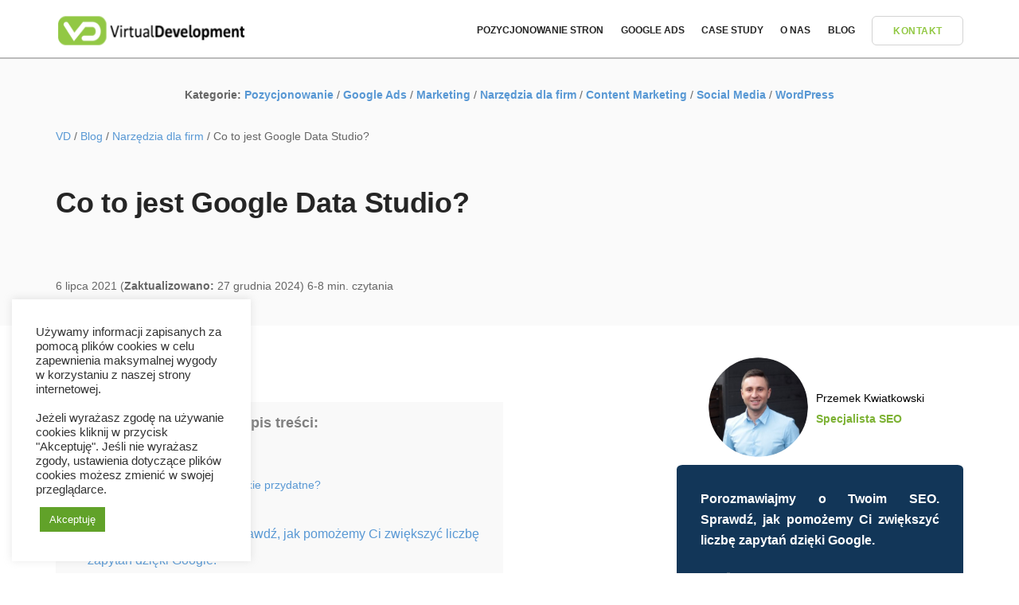

--- FILE ---
content_type: text/html; charset=UTF-8
request_url: https://www.vd.pl/google-data-studio/
body_size: 20079
content:
<!DOCTYPE html>
<html lang="pl-PL">
<head>
	<meta charset="utf-8"/>
	<meta name="viewport" content="width=device-width, initial-scale=1">
	<!-- Google Tag Manager -->
<script>(function(w,d,s,l,i){w[l]=w[l]||[];w[l].push({'gtm.start':
new Date().getTime(),event:'gtm.js'});var f=d.getElementsByTagName(s)[0],
j=d.createElement(s),dl=l!='dataLayer'?'&l='+l:'';j.async=true;j.src=
'https://www.googletagmanager.com/gtm.js?id='+i+dl;f.parentNode.insertBefore(j,f);
})(window,document,'script','dataLayer','GTM-TRBWRLL');</script>
<!-- End Google Tag Manager -->
	<title>Google Data Studio - co to jest i jak z niego korzystać?</title>
			<style>img:is([sizes="auto" i], [sizes^="auto," i]) { contain-intrinsic-size: 3000px 1500px }</style>
	
<!-- Optymalizacja wyszukiwarek według Rank Math PRO - https://rankmath.com/ -->
<meta name="description" content="Google Data Studio to narzędzie dostępne przez internet, które gromadzi ważne dla nas dane oraz informacje i prezentuje je w ładny i czytelny sposób pod"/>
<meta name="robots" content="follow, index, max-snippet:-1, max-video-preview:-1, max-image-preview:large"/>
<link rel="canonical" href="https://www.vd.pl/google-data-studio/" />
<meta property="og:locale" content="pl_PL" />
<meta property="og:type" content="article" />
<meta property="og:title" content="Google Data Studio - co to jest i jak z niego korzystać?" />
<meta property="og:description" content="Google Data Studio to narzędzie dostępne przez internet, które gromadzi ważne dla nas dane oraz informacje i prezentuje je w ładny i czytelny sposób pod" />
<meta property="og:url" content="https://www.vd.pl/google-data-studio/" />
<meta property="og:site_name" content="VD" />
<meta property="article:publisher" content="https://www.facebook.com/VirtualDevelopment" />
<meta property="article:section" content="Narzędzia dla firm" />
<meta property="og:updated_time" content="2024-12-27T13:31:59+01:00" />
<meta property="og:image" content="https://www.vd.pl/wp-content/uploads/2021/07/dlaczego-warto-korzystac-z-data-studio.jpeg" />
<meta property="og:image:secure_url" content="https://www.vd.pl/wp-content/uploads/2021/07/dlaczego-warto-korzystac-z-data-studio.jpeg" />
<meta property="og:image:width" content="1386" />
<meta property="og:image:height" content="924" />
<meta property="og:image:alt" content="Czym jest Data Studio oraz jak z tego korzystać?" />
<meta property="og:image:type" content="image/jpeg" />
<meta property="article:published_time" content="2021-07-06T08:23:00+02:00" />
<meta property="article:modified_time" content="2024-12-27T13:31:59+01:00" />
<meta name="twitter:card" content="summary_large_image" />
<meta name="twitter:title" content="Google Data Studio - co to jest i jak z niego korzystać?" />
<meta name="twitter:description" content="Google Data Studio to narzędzie dostępne przez internet, które gromadzi ważne dla nas dane oraz informacje i prezentuje je w ładny i czytelny sposób pod" />
<meta name="twitter:image" content="https://www.vd.pl/wp-content/uploads/2021/07/dlaczego-warto-korzystac-z-data-studio.jpeg" />
<script type="application/ld+json" class="rank-math-schema-pro">{"@context":"https://schema.org","@graph":[{"@type":"Place","@id":"https://www.vd.pl/#place","address":{"@type":"PostalAddress","streetAddress":"Jesionowa 50/1","addressLocality":"Wroc\u0142aw","addressRegion":"Dolny\u015bl\u0105sk","postalCode":"50-504","addressCountry":"Polska"}},{"@type":"Organization","@id":"https://www.vd.pl/#organization","name":"Virtual Development sp.j.","url":"https://www.vd.pl","sameAs":["https://www.facebook.com/VirtualDevelopment"],"address":{"@type":"PostalAddress","streetAddress":"Jesionowa 50/1","addressLocality":"Wroc\u0142aw","addressRegion":"Dolny\u015bl\u0105sk","postalCode":"50-504","addressCountry":"Polska"},"logo":{"@type":"ImageObject","@id":"https://www.vd.pl/#logo","url":"https://www.vd.pl/wp-content/uploads/2021/12/logo1.png","contentUrl":"https://www.vd.pl/wp-content/uploads/2021/12/logo1.png","caption":"Virtual Development sp.j.","inLanguage":"pl-PL","width":"150","height":"29"},"contactPoint":[{"@type":"ContactPoint","telephone":"+48515280209","contactType":"customer support"}],"location":{"@id":"https://www.vd.pl/#place"}},{"@type":"WebSite","@id":"https://www.vd.pl/#website","url":"https://www.vd.pl","name":"Virtual Development sp.j.","publisher":{"@id":"https://www.vd.pl/#organization"},"inLanguage":"pl-PL"},{"@type":"ImageObject","@id":"https://www.vd.pl/wp-content/uploads/2021/07/dlaczego-warto-korzystac-z-data-studio.jpeg","url":"https://www.vd.pl/wp-content/uploads/2021/07/dlaczego-warto-korzystac-z-data-studio.jpeg","width":"1386","height":"924","caption":"Czym jest Data Studio oraz jak z tego korzysta\u0107?","inLanguage":"pl-PL"},{"@type":"BreadcrumbList","@id":"https://www.vd.pl/google-data-studio/#breadcrumb","itemListElement":[{"@type":"ListItem","position":"1","item":{"@id":"https://www.vd.pl","name":"Strona g\u0142\u00f3wna"}},{"@type":"ListItem","position":"2","item":{"@id":"https://www.vd.pl/google-data-studio/","name":"Co to jest Google Data Studio?"}}]},{"@type":"WebPage","@id":"https://www.vd.pl/google-data-studio/#webpage","url":"https://www.vd.pl/google-data-studio/","name":"Google Data Studio - co to jest i jak z niego korzysta\u0107?","datePublished":"2021-07-06T08:23:00+02:00","dateModified":"2024-12-27T13:31:59+01:00","isPartOf":{"@id":"https://www.vd.pl/#website"},"primaryImageOfPage":{"@id":"https://www.vd.pl/wp-content/uploads/2021/07/dlaczego-warto-korzystac-z-data-studio.jpeg"},"inLanguage":"pl-PL","breadcrumb":{"@id":"https://www.vd.pl/google-data-studio/#breadcrumb"}},{"@type":"Person","@id":"https://www.vd.pl/author/przemek/","name":"Przemek Kwiatkowski","url":"https://www.vd.pl/author/przemek/","image":{"@type":"ImageObject","@id":"https://secure.gravatar.com/avatar/b881233f129fc2fba909ca2a1560056a4172e280b25862e7d4a215c694f8f5dd?s=96&amp;d=mm&amp;r=g","url":"https://secure.gravatar.com/avatar/b881233f129fc2fba909ca2a1560056a4172e280b25862e7d4a215c694f8f5dd?s=96&amp;d=mm&amp;r=g","caption":"Przemek Kwiatkowski","inLanguage":"pl-PL"},"worksFor":{"@id":"https://www.vd.pl/#organization"}},{"@type":"BlogPosting","headline":"Google Data Studio - co to jest i jak z niego korzysta\u0107?","datePublished":"2021-07-06T08:23:00+02:00","dateModified":"2024-12-27T13:31:59+01:00","author":{"@id":"https://www.vd.pl/author/przemek/","name":"Przemek Kwiatkowski"},"publisher":{"@id":"https://www.vd.pl/#organization"},"description":"Google Data Studio to narz\u0119dzie dost\u0119pne przez internet, kt\u00f3re gromadzi wa\u017cne dla nas dane oraz informacje i prezentuje je w \u0142adny i czytelny spos\u00f3b pod","name":"Google Data Studio - co to jest i jak z niego korzysta\u0107?","@id":"https://www.vd.pl/google-data-studio/#richSnippet","isPartOf":{"@id":"https://www.vd.pl/google-data-studio/#webpage"},"image":{"@id":"https://www.vd.pl/wp-content/uploads/2021/07/dlaczego-warto-korzystac-z-data-studio.jpeg"},"inLanguage":"pl-PL","mainEntityOfPage":{"@id":"https://www.vd.pl/google-data-studio/#webpage"}}]}</script>
<!-- /Wtyczka Rank Math WordPress SEO -->

<link rel='dns-prefetch' href='//www.vd.pl' />
<link rel="alternate" type="application/rss+xml" title="VD &raquo; Co to jest Google Data Studio? Kanał z komentarzami" href="https://www.vd.pl/google-data-studio/feed/" />
<link rel='stylesheet' id='wp-block-library-css' href='https://www.vd.pl/wp-includes/css/dist/block-library/style.min.css?ver=6.8.2' type='text/css' media='all' />
<style id='classic-theme-styles-inline-css' type='text/css'>
/*! This file is auto-generated */
.wp-block-button__link{color:#fff;background-color:#32373c;border-radius:9999px;box-shadow:none;text-decoration:none;padding:calc(.667em + 2px) calc(1.333em + 2px);font-size:1.125em}.wp-block-file__button{background:#32373c;color:#fff;text-decoration:none}
</style>
<style id='rank-math-toc-block-style-inline-css' type='text/css'>
.wp-block-rank-math-toc-block nav ol{counter-reset:item}.wp-block-rank-math-toc-block nav ol li{display:block}.wp-block-rank-math-toc-block nav ol li:before{content:counters(item, ".") ". ";counter-increment:item}

</style>
<style id='rank-math-rich-snippet-style-inline-css' type='text/css'>
/*!
* Plugin:  Rank Math
* URL: https://rankmath.com/wordpress/plugin/seo-suite/
* Name:  rank-math-review-snippet.css
*/@-webkit-keyframes spin{0%{-webkit-transform:rotate(0deg)}100%{-webkit-transform:rotate(-360deg)}}@keyframes spin{0%{-webkit-transform:rotate(0deg)}100%{-webkit-transform:rotate(-360deg)}}@keyframes bounce{from{-webkit-transform:translateY(0px);transform:translateY(0px)}to{-webkit-transform:translateY(-5px);transform:translateY(-5px)}}@-webkit-keyframes bounce{from{-webkit-transform:translateY(0px);transform:translateY(0px)}to{-webkit-transform:translateY(-5px);transform:translateY(-5px)}}@-webkit-keyframes loading{0%{background-size:20% 50% ,20% 50% ,20% 50%}20%{background-size:20% 20% ,20% 50% ,20% 50%}40%{background-size:20% 100%,20% 20% ,20% 50%}60%{background-size:20% 50% ,20% 100%,20% 20%}80%{background-size:20% 50% ,20% 50% ,20% 100%}100%{background-size:20% 50% ,20% 50% ,20% 50%}}@keyframes loading{0%{background-size:20% 50% ,20% 50% ,20% 50%}20%{background-size:20% 20% ,20% 50% ,20% 50%}40%{background-size:20% 100%,20% 20% ,20% 50%}60%{background-size:20% 50% ,20% 100%,20% 20%}80%{background-size:20% 50% ,20% 50% ,20% 100%}100%{background-size:20% 50% ,20% 50% ,20% 50%}}:root{--rankmath-wp-adminbar-height: 0}#rank-math-rich-snippet-wrapper{overflow:hidden}#rank-math-rich-snippet-wrapper h5.rank-math-title{display:block;font-size:18px;line-height:1.4}#rank-math-rich-snippet-wrapper .rank-math-review-image{float:right;max-width:40%;margin-left:15px}#rank-math-rich-snippet-wrapper .rank-math-review-data{margin-bottom:15px}#rank-math-rich-snippet-wrapper .rank-math-total-wrapper{width:100%;padding:0 0 20px 0;float:left;clear:both;position:relative;-webkit-box-sizing:border-box;box-sizing:border-box}#rank-math-rich-snippet-wrapper .rank-math-total-wrapper .rank-math-total{border:0;display:block;margin:0;width:auto;float:left;text-align:left;padding:0;font-size:24px;line-height:1;font-weight:700;-webkit-box-sizing:border-box;box-sizing:border-box;overflow:hidden}#rank-math-rich-snippet-wrapper .rank-math-total-wrapper .rank-math-review-star{float:left;margin-left:15px;margin-top:5px;position:relative;z-index:99;line-height:1}#rank-math-rich-snippet-wrapper .rank-math-total-wrapper .rank-math-review-star .rank-math-review-result-wrapper{display:inline-block;white-space:nowrap;position:relative;color:#e7e7e7}#rank-math-rich-snippet-wrapper .rank-math-total-wrapper .rank-math-review-star .rank-math-review-result-wrapper .rank-math-review-result{position:absolute;top:0;left:0;overflow:hidden;white-space:nowrap;color:#ffbe01}#rank-math-rich-snippet-wrapper .rank-math-total-wrapper .rank-math-review-star .rank-math-review-result-wrapper i{font-size:18px;-webkit-text-stroke-width:1px;font-style:normal;padding:0 2px;line-height:inherit}#rank-math-rich-snippet-wrapper .rank-math-total-wrapper .rank-math-review-star .rank-math-review-result-wrapper i:before{content:"\2605"}body.rtl #rank-math-rich-snippet-wrapper .rank-math-review-image{float:left;margin-left:0;margin-right:15px}body.rtl #rank-math-rich-snippet-wrapper .rank-math-total-wrapper .rank-math-total{float:right}body.rtl #rank-math-rich-snippet-wrapper .rank-math-total-wrapper .rank-math-review-star{float:right;margin-left:0;margin-right:15px}body.rtl #rank-math-rich-snippet-wrapper .rank-math-total-wrapper .rank-math-review-star .rank-math-review-result{left:auto;right:0}@media screen and (max-width: 480px){#rank-math-rich-snippet-wrapper .rank-math-review-image{display:block;max-width:100%;width:100%;text-align:center;margin-right:0}#rank-math-rich-snippet-wrapper .rank-math-review-data{clear:both}}.clear{clear:both}

</style>
<style id='global-styles-inline-css' type='text/css'>
:root{--wp--preset--aspect-ratio--square: 1;--wp--preset--aspect-ratio--4-3: 4/3;--wp--preset--aspect-ratio--3-4: 3/4;--wp--preset--aspect-ratio--3-2: 3/2;--wp--preset--aspect-ratio--2-3: 2/3;--wp--preset--aspect-ratio--16-9: 16/9;--wp--preset--aspect-ratio--9-16: 9/16;--wp--preset--color--black: #000000;--wp--preset--color--cyan-bluish-gray: #abb8c3;--wp--preset--color--white: #ffffff;--wp--preset--color--pale-pink: #f78da7;--wp--preset--color--vivid-red: #cf2e2e;--wp--preset--color--luminous-vivid-orange: #ff6900;--wp--preset--color--luminous-vivid-amber: #fcb900;--wp--preset--color--light-green-cyan: #7bdcb5;--wp--preset--color--vivid-green-cyan: #00d084;--wp--preset--color--pale-cyan-blue: #8ed1fc;--wp--preset--color--vivid-cyan-blue: #0693e3;--wp--preset--color--vivid-purple: #9b51e0;--wp--preset--gradient--vivid-cyan-blue-to-vivid-purple: linear-gradient(135deg,rgba(6,147,227,1) 0%,rgb(155,81,224) 100%);--wp--preset--gradient--light-green-cyan-to-vivid-green-cyan: linear-gradient(135deg,rgb(122,220,180) 0%,rgb(0,208,130) 100%);--wp--preset--gradient--luminous-vivid-amber-to-luminous-vivid-orange: linear-gradient(135deg,rgba(252,185,0,1) 0%,rgba(255,105,0,1) 100%);--wp--preset--gradient--luminous-vivid-orange-to-vivid-red: linear-gradient(135deg,rgba(255,105,0,1) 0%,rgb(207,46,46) 100%);--wp--preset--gradient--very-light-gray-to-cyan-bluish-gray: linear-gradient(135deg,rgb(238,238,238) 0%,rgb(169,184,195) 100%);--wp--preset--gradient--cool-to-warm-spectrum: linear-gradient(135deg,rgb(74,234,220) 0%,rgb(151,120,209) 20%,rgb(207,42,186) 40%,rgb(238,44,130) 60%,rgb(251,105,98) 80%,rgb(254,248,76) 100%);--wp--preset--gradient--blush-light-purple: linear-gradient(135deg,rgb(255,206,236) 0%,rgb(152,150,240) 100%);--wp--preset--gradient--blush-bordeaux: linear-gradient(135deg,rgb(254,205,165) 0%,rgb(254,45,45) 50%,rgb(107,0,62) 100%);--wp--preset--gradient--luminous-dusk: linear-gradient(135deg,rgb(255,203,112) 0%,rgb(199,81,192) 50%,rgb(65,88,208) 100%);--wp--preset--gradient--pale-ocean: linear-gradient(135deg,rgb(255,245,203) 0%,rgb(182,227,212) 50%,rgb(51,167,181) 100%);--wp--preset--gradient--electric-grass: linear-gradient(135deg,rgb(202,248,128) 0%,rgb(113,206,126) 100%);--wp--preset--gradient--midnight: linear-gradient(135deg,rgb(2,3,129) 0%,rgb(40,116,252) 100%);--wp--preset--font-size--small: 13px;--wp--preset--font-size--medium: 20px;--wp--preset--font-size--large: 36px;--wp--preset--font-size--x-large: 42px;--wp--preset--spacing--20: 0.44rem;--wp--preset--spacing--30: 0.67rem;--wp--preset--spacing--40: 1rem;--wp--preset--spacing--50: 1.5rem;--wp--preset--spacing--60: 2.25rem;--wp--preset--spacing--70: 3.38rem;--wp--preset--spacing--80: 5.06rem;--wp--preset--shadow--natural: 6px 6px 9px rgba(0, 0, 0, 0.2);--wp--preset--shadow--deep: 12px 12px 50px rgba(0, 0, 0, 0.4);--wp--preset--shadow--sharp: 6px 6px 0px rgba(0, 0, 0, 0.2);--wp--preset--shadow--outlined: 6px 6px 0px -3px rgba(255, 255, 255, 1), 6px 6px rgba(0, 0, 0, 1);--wp--preset--shadow--crisp: 6px 6px 0px rgba(0, 0, 0, 1);}:where(.is-layout-flex){gap: 0.5em;}:where(.is-layout-grid){gap: 0.5em;}body .is-layout-flex{display: flex;}.is-layout-flex{flex-wrap: wrap;align-items: center;}.is-layout-flex > :is(*, div){margin: 0;}body .is-layout-grid{display: grid;}.is-layout-grid > :is(*, div){margin: 0;}:where(.wp-block-columns.is-layout-flex){gap: 2em;}:where(.wp-block-columns.is-layout-grid){gap: 2em;}:where(.wp-block-post-template.is-layout-flex){gap: 1.25em;}:where(.wp-block-post-template.is-layout-grid){gap: 1.25em;}.has-black-color{color: var(--wp--preset--color--black) !important;}.has-cyan-bluish-gray-color{color: var(--wp--preset--color--cyan-bluish-gray) !important;}.has-white-color{color: var(--wp--preset--color--white) !important;}.has-pale-pink-color{color: var(--wp--preset--color--pale-pink) !important;}.has-vivid-red-color{color: var(--wp--preset--color--vivid-red) !important;}.has-luminous-vivid-orange-color{color: var(--wp--preset--color--luminous-vivid-orange) !important;}.has-luminous-vivid-amber-color{color: var(--wp--preset--color--luminous-vivid-amber) !important;}.has-light-green-cyan-color{color: var(--wp--preset--color--light-green-cyan) !important;}.has-vivid-green-cyan-color{color: var(--wp--preset--color--vivid-green-cyan) !important;}.has-pale-cyan-blue-color{color: var(--wp--preset--color--pale-cyan-blue) !important;}.has-vivid-cyan-blue-color{color: var(--wp--preset--color--vivid-cyan-blue) !important;}.has-vivid-purple-color{color: var(--wp--preset--color--vivid-purple) !important;}.has-black-background-color{background-color: var(--wp--preset--color--black) !important;}.has-cyan-bluish-gray-background-color{background-color: var(--wp--preset--color--cyan-bluish-gray) !important;}.has-white-background-color{background-color: var(--wp--preset--color--white) !important;}.has-pale-pink-background-color{background-color: var(--wp--preset--color--pale-pink) !important;}.has-vivid-red-background-color{background-color: var(--wp--preset--color--vivid-red) !important;}.has-luminous-vivid-orange-background-color{background-color: var(--wp--preset--color--luminous-vivid-orange) !important;}.has-luminous-vivid-amber-background-color{background-color: var(--wp--preset--color--luminous-vivid-amber) !important;}.has-light-green-cyan-background-color{background-color: var(--wp--preset--color--light-green-cyan) !important;}.has-vivid-green-cyan-background-color{background-color: var(--wp--preset--color--vivid-green-cyan) !important;}.has-pale-cyan-blue-background-color{background-color: var(--wp--preset--color--pale-cyan-blue) !important;}.has-vivid-cyan-blue-background-color{background-color: var(--wp--preset--color--vivid-cyan-blue) !important;}.has-vivid-purple-background-color{background-color: var(--wp--preset--color--vivid-purple) !important;}.has-black-border-color{border-color: var(--wp--preset--color--black) !important;}.has-cyan-bluish-gray-border-color{border-color: var(--wp--preset--color--cyan-bluish-gray) !important;}.has-white-border-color{border-color: var(--wp--preset--color--white) !important;}.has-pale-pink-border-color{border-color: var(--wp--preset--color--pale-pink) !important;}.has-vivid-red-border-color{border-color: var(--wp--preset--color--vivid-red) !important;}.has-luminous-vivid-orange-border-color{border-color: var(--wp--preset--color--luminous-vivid-orange) !important;}.has-luminous-vivid-amber-border-color{border-color: var(--wp--preset--color--luminous-vivid-amber) !important;}.has-light-green-cyan-border-color{border-color: var(--wp--preset--color--light-green-cyan) !important;}.has-vivid-green-cyan-border-color{border-color: var(--wp--preset--color--vivid-green-cyan) !important;}.has-pale-cyan-blue-border-color{border-color: var(--wp--preset--color--pale-cyan-blue) !important;}.has-vivid-cyan-blue-border-color{border-color: var(--wp--preset--color--vivid-cyan-blue) !important;}.has-vivid-purple-border-color{border-color: var(--wp--preset--color--vivid-purple) !important;}.has-vivid-cyan-blue-to-vivid-purple-gradient-background{background: var(--wp--preset--gradient--vivid-cyan-blue-to-vivid-purple) !important;}.has-light-green-cyan-to-vivid-green-cyan-gradient-background{background: var(--wp--preset--gradient--light-green-cyan-to-vivid-green-cyan) !important;}.has-luminous-vivid-amber-to-luminous-vivid-orange-gradient-background{background: var(--wp--preset--gradient--luminous-vivid-amber-to-luminous-vivid-orange) !important;}.has-luminous-vivid-orange-to-vivid-red-gradient-background{background: var(--wp--preset--gradient--luminous-vivid-orange-to-vivid-red) !important;}.has-very-light-gray-to-cyan-bluish-gray-gradient-background{background: var(--wp--preset--gradient--very-light-gray-to-cyan-bluish-gray) !important;}.has-cool-to-warm-spectrum-gradient-background{background: var(--wp--preset--gradient--cool-to-warm-spectrum) !important;}.has-blush-light-purple-gradient-background{background: var(--wp--preset--gradient--blush-light-purple) !important;}.has-blush-bordeaux-gradient-background{background: var(--wp--preset--gradient--blush-bordeaux) !important;}.has-luminous-dusk-gradient-background{background: var(--wp--preset--gradient--luminous-dusk) !important;}.has-pale-ocean-gradient-background{background: var(--wp--preset--gradient--pale-ocean) !important;}.has-electric-grass-gradient-background{background: var(--wp--preset--gradient--electric-grass) !important;}.has-midnight-gradient-background{background: var(--wp--preset--gradient--midnight) !important;}.has-small-font-size{font-size: var(--wp--preset--font-size--small) !important;}.has-medium-font-size{font-size: var(--wp--preset--font-size--medium) !important;}.has-large-font-size{font-size: var(--wp--preset--font-size--large) !important;}.has-x-large-font-size{font-size: var(--wp--preset--font-size--x-large) !important;}
:where(.wp-block-post-template.is-layout-flex){gap: 1.25em;}:where(.wp-block-post-template.is-layout-grid){gap: 1.25em;}
:where(.wp-block-columns.is-layout-flex){gap: 2em;}:where(.wp-block-columns.is-layout-grid){gap: 2em;}
:root :where(.wp-block-pullquote){font-size: 1.5em;line-height: 1.6;}
</style>
<link rel='stylesheet' id='contact-form-7-css' href='https://www.vd.pl/wp-content/plugins/contact-form-7/includes/css/styles.css?ver=6.0.2' type='text/css' media='all' />
<link rel='stylesheet' id='cookie-law-info-css' href='https://www.vd.pl/wp-content/plugins/cookie-law-info/legacy/public/css/cookie-law-info-public.css?ver=3.2.8' type='text/css' media='all' />
<link rel='stylesheet' id='cookie-law-info-gdpr-css' href='https://www.vd.pl/wp-content/plugins/cookie-law-info/legacy/public/css/cookie-law-info-gdpr.css?ver=3.2.8' type='text/css' media='all' />
<link rel='stylesheet' id='toc-screen-css' href='https://www.vd.pl/wp-content/plugins/table-of-contents-plus/screen.min.css?ver=2411.1' type='text/css' media='all' />
<style id='toc-screen-inline-css' type='text/css'>
div#toc_container {background: #f9f9f9;border: 1px solid #F9F9F9;width: 75%;}div#toc_container ul li {font-size: 80%;}
</style>
<script type="text/javascript" src="https://www.vd.pl/wp-includes/js/jquery/jquery.min.js?ver=3.7.1" id="jquery-core-js"></script>
<script type="text/javascript" src="https://www.vd.pl/wp-includes/js/jquery/jquery-migrate.min.js?ver=3.4.1" id="jquery-migrate-js"></script>
<script type="text/javascript" id="cookie-law-info-js-extra">
/* <![CDATA[ */
var Cli_Data = {"nn_cookie_ids":[],"cookielist":[],"non_necessary_cookies":[],"ccpaEnabled":"","ccpaRegionBased":"","ccpaBarEnabled":"","strictlyEnabled":["necessary","obligatoire"],"ccpaType":"gdpr","js_blocking":"1","custom_integration":"","triggerDomRefresh":"","secure_cookies":""};
var cli_cookiebar_settings = {"animate_speed_hide":"500","animate_speed_show":"500","background":"#FFF","border":"#b1a6a6c2","border_on":"","button_1_button_colour":"#61a229","button_1_button_hover":"#4e8221","button_1_link_colour":"#fff","button_1_as_button":"1","button_1_new_win":"","button_2_button_colour":"#333","button_2_button_hover":"#292929","button_2_link_colour":"#444","button_2_as_button":"","button_2_hidebar":"","button_3_button_colour":"#dedfe0","button_3_button_hover":"#b2b2b3","button_3_link_colour":"#333333","button_3_as_button":"1","button_3_new_win":"","button_4_button_colour":"#dedfe0","button_4_button_hover":"#b2b2b3","button_4_link_colour":"#333333","button_4_as_button":"1","button_7_button_colour":"#61a229","button_7_button_hover":"#4e8221","button_7_link_colour":"#fff","button_7_as_button":"1","button_7_new_win":"","font_family":"inherit","header_fix":"","notify_animate_hide":"1","notify_animate_show":"","notify_div_id":"#cookie-law-info-bar","notify_position_horizontal":"right","notify_position_vertical":"bottom","scroll_close":"","scroll_close_reload":"","accept_close_reload":"","reject_close_reload":"","showagain_tab":"","showagain_background":"#fff","showagain_border":"#000","showagain_div_id":"#cookie-law-info-again","showagain_x_position":"100px","text":"#333333","show_once_yn":"","show_once":"10000","logging_on":"","as_popup":"","popup_overlay":"1","bar_heading_text":"","cookie_bar_as":"widget","popup_showagain_position":"bottom-right","widget_position":"left"};
var log_object = {"ajax_url":"https:\/\/www.vd.pl\/wp-admin\/admin-ajax.php"};
/* ]]> */
</script>
<script type="text/javascript" src="https://www.vd.pl/wp-content/plugins/cookie-law-info/legacy/public/js/cookie-law-info-public.js?ver=3.2.8" id="cookie-law-info-js"></script>
<link rel="https://api.w.org/" href="https://www.vd.pl/wp-json/" /><link rel="alternate" title="JSON" type="application/json" href="https://www.vd.pl/wp-json/wp/v2/posts/7416" /><link rel="EditURI" type="application/rsd+xml" title="RSD" href="https://www.vd.pl/xmlrpc.php?rsd" />
<meta name="generator" content="WordPress 6.8.2" />
<link rel='shortlink' href='https://www.vd.pl/?p=7416' />
<link rel="alternate" title="oEmbed (JSON)" type="application/json+oembed" href="https://www.vd.pl/wp-json/oembed/1.0/embed?url=https%3A%2F%2Fwww.vd.pl%2Fgoogle-data-studio%2F" />
<link rel="alternate" title="oEmbed (XML)" type="text/xml+oembed" href="https://www.vd.pl/wp-json/oembed/1.0/embed?url=https%3A%2F%2Fwww.vd.pl%2Fgoogle-data-studio%2F&#038;format=xml" />
<link rel="icon" href="https://www.vd.pl/wp-content/uploads/2018/03/ikonaVD.png" sizes="32x32" />
<link rel="icon" href="https://www.vd.pl/wp-content/uploads/2018/03/ikonaVD.png" sizes="192x192" />
<link rel="apple-touch-icon" href="https://www.vd.pl/wp-content/uploads/2018/03/ikonaVD.png" />
<meta name="msapplication-TileImage" content="https://www.vd.pl/wp-content/uploads/2018/03/ikonaVD.png" />
		<style type="text/css" id="wp-custom-css">
			.comment-form-url, .comment-form-cookies-consent {display:none}		</style>
			<style>@font-face{font-display: swap;font-family:stack-interface;src:url(/wp-content/themes/vd/fonts/stack-interface.eot?33839631#iefix) format('embedded-opentype'),url(/wp-content/themes/vd/fonts/stack-interface.woff2?33839631) format('woff2'),url(/wp-content/themes/vd/fonts/stack-interface.woff?33839631) format('woff'),url(/wp-content/themes/vd/fonts/stack-interface.ttf?33839631) format('truetype'),url(/wp-content/themes/vd/fonts/stack-interface.svg?33839631#stack-interface) format('svg');font-weight:400;font-style:normal}.tab-sidebar li{border-right-style:none;border-bottom-width:1px;border-bottom-style:solid;border-bottom-color:rgb(236,236,236);display:block}.tab-sidebar a{padding:.92857143em 1.85714286em;color:black;opacity:.6}.rodzaje-dropdown-content a,.optymalizacja-dropdown-content a,.content-dropdown-content a,.kampanie-dropdown-content a{margin-left:10%}.tab-sidebar li{position:relative}html{font-family:sans-serif}body{margin:0}section{display:block}a{background-color:transparent}h1{font-size:2em;margin:.67em 0}img{border:0}button{color:inherit;font-family:inherit;font-size:inherit;font-style:inherit;font-variant:inherit;font-weight:inherit;line-height:inherit;margin:0}button{overflow:visible}button{text-transform:none}button{-webkit-appearance:button}*{box-sizing:border-box}::before,::after{box-sizing:border-box}html{font-size:10px}body{font-family:'Helvetica Neue',Helvetica,Arial,sans-serif;font-size:14px;line-height:1.42857143;color:rgb(51,51,51);background-color:rgb(255,255,255)}button{font-family:inherit;font-size:inherit;line-height:inherit}a{color:rgb(146,200,68);text-decoration:none}img{vertical-align:middle}h1,h5,.h1,.h3{font-family:inherit;font-weight:500;line-height:1.1;color:inherit}h1,.h1,.h3{margin-top:20px;margin-bottom:10px}h5{margin-top:10px;margin-bottom:10px}h1,.h1{font-size:36px}.h3{font-size:24px}h5{font-size:14px}p{margin:0 0 10px}.lead{margin-bottom:20px;font-size:16px;font-weight:300;line-height:1.4}@media (min-width:768px){.lead{font-size:21px}}.text-left{text-align:left}.text-center{text-align:center}ul{margin-top:0;margin-bottom:10px}ul ul{margin-bottom:0}.container{margin-right:auto;margin-left:auto;padding-left:15px;padding-right:15px}@media (min-width:768px){.container{width:750px}}@media (min-width:992px){.container{width:970px}}@media (min-width:1200px){.container{width:1170px}}.row{margin-left:-15px;margin-right:-15px}.col-md-2,.col-sm-4,.col-md-8,.col-sm-10,.col-sm-12{position:relative;min-height:1px;padding-left:15px;padding-right:15px}@media (min-width:768px){.col-sm-4,.col-sm-10,.col-sm-12{float:left}.col-sm-12{width:100%}.col-sm-10{width:83.33333333%}.col-sm-4{width:33.33333333%}.col-sm-offset-1{margin-left:8.33333333%}}@media (min-width:992px){.col-md-2,.col-md-8{float:left}.col-md-8{width:66.66666667%}.col-md-2{width:21.66666667%}.col-md-offset-2{margin-left:16.66666667%}}.btn{display:inline-block;margin-bottom:0;font-weight:400;text-align:center;vertical-align:middle;background-image:none;border:1px solid transparent;white-space:nowrap;padding:6px 12px;font-size:14px;line-height:1.42857143;border-top-left-radius:4px;border-top-right-radius:4px;border-bottom-right-radius:4px;border-bottom-left-radius:4px}.container::before,.container::after,.row::before,.row::after{content:' ';display:table}.container::after,.row::after{clear:both}*,h1,h5,p,ul,a{margin:0;padding:0}html{font-size:87.5%}@media (max-width:768px){html{font-size:81.25%}}body{font-size:1em;line-height:1.85714286em;-webkit-font-smoothing:antialiased;font-family:'Open Sans',Helvetica,Arial,sans-serif;color:rgb(102,102,102);font-weight:400}h1,h5,.h1,.h3{font-family:'Open Sans',Helvetica,Arial,sans-serif;color:rgb(37,37,37);font-weight:300;margin-top:0;margin-bottom:0}h1,.h1{font-size:2.58285714em;line-height:1.04285714em}.h3{font-size:1.78571429em;line-height:1.5em}h5{font-size:1em;line-height:1.85714286em}.lead{font-size:1.25714286em;line-height:1.68421053em}@media (max-width:767px){h1,.h1{font-size:2.35714286em;line-height:1.36363636em}.h3{font-size:1.35714286em;line-height:1.85714286em}.lead{font-size:1.35714286em;line-height:1.36842105em}}p,ul{margin-bottom:1.85714286em}ul{list-style:none;line-height:1.85714286em}.type--uppercase{text-transform:uppercase}body{overflow-x:hidden}.pos-vertical-center{position:relative;top:50%;-webkit-transform:translateY(-50%)}@media (max-width:767px){.pos-vertical-center{top:0;-webkit-transform:none}}@media (max-height:600px){.pos-vertical-center{top:0;-webkit-transform:none}}@media (max-width:990px){.lead{padding-left:12px;padding-right:12px}}.inline-block{display:inline-block}.height-80{height:auto;padding:5em 0}@media (max-width:767px){.height-80{height:auto;padding:4em 0}}@media (min-height:600px) and (min-width:767px){.height-80{height:80vh}}img{max-width:100%;margin-bottom:1.85714286em}.background-image-holder{position:absolute;height:100%;top:0;left:0;z-index:0;opacity:0;background-size:cover!important;background-position:50% 50%!important;background-repeat:no-repeat no-repeat!important}.background-image-holder:not([class*="col-"]){width:100%}.background-image-holder img{display:none}[data-overlay]{position:relative}[data-overlay]::before{position:absolute;content:'';background-color:rgb(37,37,37);width:100%;height:100%;top:0;left:0;z-index:1;background-position:initial initial;background-repeat:initial initial}[data-overlay] :not(.container):not(.background-image-holder){z-index:2}[data-overlay="4"]::before{opacity:.4}.imagebg{position:relative}.imagebg .container{z-index:2}.imagebg .container:not(.pos-absolute){position:relative}.imagebg:not(.image--light) h1,.imagebg:not(.image--light) h5,.imagebg:not(.image--light) p{color:rgb(255,255,255)}.btn{font-family:'Open Sans',Helvetica,Arial,sans-serif;border-top-left-radius:6px;border-top-right-radius:6px;border-bottom-right-radius:6px;border-bottom-left-radius:6px;padding:.46428571em 2.78571429em;border:1px solid rgb(37,37,37);font-size:inherit;line-height:1.85714286em}.btn .btn__text{color:rgb(146,200,68);border-color:rgb(146,200,68);font-weight:700;font-size:.85714286em}.btn:first-child{margin-left:0}.btn:last-child{margin-right:0}.btn--sm{padding:.30952381em 1.85714286em}.btn--primary{background-color:rgb(146,200,68);border-color:rgb(146,200,68);background-position:initial initial;background-repeat:initial initial}.btn--primary .btn__text{color:rgb(255,255,255)}ul:last-child{margin:0}.menu-horizontal>li:not(:hover)>a,.menu-horizontal>li:not(:hover)>span{opacity:1}.menu-horizontal>li>a,.menu-horizontal>li>span{color:rgb(37,37,37)}.menu-vertical{width:100%}.menu-vertical li{width:100%}.menu-vertical li a{font-weight:400}@media (min-width:990px){.menu-horizontal{display:inline-block}.menu-horizontal>li{display:inline-block}.menu-horizontal>li:not(:last-child){margin-right:1.85714286em}.menu-vertical{display:inline-block}.menu-vertical li{white-space:nowrap}}.dropdown{position:relative}.dropdown .dropdown__container{opacity:0;position:absolute;z-index:999}.dropdown .dropdown__content{padding:1.85714286em}.dropdown .dropdown__content:not([class*="bg-"]){background-color:rgb(255,255,255);background-position:initial initial;background-repeat:initial initial}.dropdown .dropdown__content:not([class="bg--dark"]) .menu-vertical a{color:rgb(102,102,102)}@media (min-width:991px){.dropdown .dropdown__container::before{height:.92857143em;width:100%;content:'';display:block}}@media (max-width:767px){.dropdown .dropdown__container{min-width:100%;position:relative;display:none}.dropdown .dropdown__content{padding:1.85714286em;left:0px!important}}button{background-image:none;background-position:initial initial;background-repeat:initial initial}.boxed{position:relative;overflow:hidden;padding:1.85714286em;margin-bottom:30px}.boxed.boxed--lg{padding:2.78571429em}@media (max-width:767px){.boxed{padding:1.23809524em;margin-bottom:15px}.boxed.boxed--lg{padding:1.23809524em}.boxed:last-child{margin-bottom:15px}}.modal-container{padding:0;visibility:hidden;opacity:0;z-index:999;position:fixed;width:100%;height:100%;top:0;left:0}.modal-container::before{background-color:rgba(0,0,0,.85098);content:'';position:fixed;width:100%;height:100%;top:0;left:0;z-index:1;background-position:initial initial;background-repeat:initial initial}.modal-container .modal-content{position:fixed;z-index:2;top:50%;left:50%;max-height:100%;overflow-y:scroll;border:none;-webkit-transform:translate3d(-50%,-50%,0);padding:0;border-top-left-radius:0;border-top-right-radius:0;border-bottom-right-radius:0;border-bottom-left-radius:0;box-shadow:none}.modal-container .modal-content:not(.height--natural){width:50%;height:50%}.modal-container .modal-content .modal-close-cross{position:absolute;opacity:.5;top:1em;right:1em;z-index:99}.modal-container .modal-content .modal-close-cross::before{content:'\00D7';font-size:1.5em}@media (max-width:767px){.modal-container .modal-content{padding-top:2em;padding-bottom:2em;width:97%!important;height:auto!important}}body{background-color:rgb(255,255,255);background-position:initial initial;background-repeat:initial initial}.color--primary{color:rgb(146,200,68)!important}a{color:rgb(125,178,52)}.bg--dark{background-color:rgb(18,54,88);background-position:initial initial;background-repeat:initial initial}.bg--dark:not(.nav-bar):not(.bar){color:rgb(255,255,255)}.bg--dark:not(.nav-bar):not(.bar) h5,.bg--dark:not(.nav-bar):not(.bar) span:not(.btn__text){color:rgb(255,255,255)}form[action*="list-manage.com"] *{opacity:0}.typed-text{display:inline-block}.typed-text.typed-text--cursor::after{content:'|';font-size:1.2em;-webkit-animation:blink 0.7s infinite;position:relative;right:6px}section{padding-top:50px;padding-bottom:7.42857143em}@media (max-width:767px){section{padding:5.57142857em 0}}.container .container{max-width:100%}section.text-center div[class*="col-"]:first-child:last-child{margin:0 auto;float:none}@media (max-width:1024px){html{font-size:80%}}h1,.h1{letter-spacing:-.01em}h1:not(:last-child),.h1:not(:last-child){margin-bottom:.59090909090909em}.h3{margin-bottom:1.04em}h5{font-weight:600}h5:not(:last-child){margin-bottom:1.85714286em}span.h3:not(.inline-block){display:block}[class*="imagebg"]:not(.image--light) p{opacity:.9}.lead{font-weight:400;color:rgb(128,128,128)}.lead:not(:last-child){margin-bottom:1.36842105263158em}a{color:rgb(146,200,68);font-weight:700}span a{font-size:1em;font-weight:400;line-height:1.85714286em}.imagebg:not(.image--light) a{color:rgb(255,255,255);font-weight:600}ul:not([class*="menu"]) li>a{font-weight:400}.btn{position:relative}.btn:not([class*="primary"]){border-color:rgb(211,211,211)}.btn.type--uppercase{letter-spacing:.5px}.btn.type--uppercase .btn__text{letter-spacing:.5px;margin-right:-.5px}@media (max-width:767px){.btn:not(:last-child){margin-bottom:1.85714286em}}img:last-child{margin-bottom:0}.imagebg h1,.imagebg h5{position:relative}.imagebg:not(.image--light) span{color:rgb(255,255,255)}.menu-horizontal>li,.menu-vertical>li{font-family:'Open Sans',Roboto,Helvetica,sans-serif}.menu-horizontal>li>a{font-weight:500}@media (min-width:990px){.menu-horizontal li:not(:last-child){margin-right:1.23809524em}}.dropdown>.dropdown__trigger::after{font-family:stack-interface;display:inline-block;font-size:8px;position:relative;bottom:2px}.dropdown .dropdown__content{border-top-left-radius:6px;border-top-right-radius:6px;border-bottom-right-radius:6px;border-bottom-left-radius:6px;box-shadow:rgba(0,0,0,.0784314) 0 0 25px 0;-webkit-box-shadow:rgba(0,0,0,.0784314) 0 0 25px 0;padding:1.23809524em 1.85714286em}.menu-horizontal>.dropdown>.dropdown__trigger::after{content:'\e80a';margin-left:4px}@media (max-width:767px){.dropdown .dropdown__content:not([class*="bg-"]){border:none;box-shadow:none}}@media (max-width:767px){.dropdown__container{left:0px!important}}.menu-vertical li:not(:hover):not(.dropdown--active){opacity:.75}.menu-vertical li:not(:last-child){margin-bottom:.30952381em}.menu-vertical li.dropdown{position:relative}.menu-vertical li.dropdown::after{content:'\e80c';font-family:stack-interface;right:0;top:0;position:absolute;display:inline-block;-webkit-transform:translate3d(-10px,0,0)}@media (min-width:991px){.dropdown .dropdown__container::before{height:18px}}.boxed{border-top-left-radius:6px;border-top-right-radius:6px;border-bottom-right-radius:6px;border-bottom-left-radius:6px}.boxed::before{border-top-left-radius:6px;border-top-right-radius:6px;border-bottom-right-radius:6px;border-bottom-left-radius:6px}.imagebg:not(.image--light) .boxed:not(.bg--white):not(.bg--none){background-color:rgba(20,20,20,.298039);background-position:initial initial;background-repeat:initial initial}.modal-container .modal-content:not(.height--natural){height:auto;width:auto}.modal-instance:not(.block){display:inline-block}.modal-container .modal-content{max-height:95%;-webkit-transform:translateX(-50%) translateY(-50%)}@media (max-width:767px){.modal-container:not(.modal-active) .modal-content{display:none}}.modal-content::-webkit-scrollbar{display:none}@media (max-width:767px){.typed-text{display:block}.typed-headline{margin-bottom:1.85714286em}.typed-headline h1,.typed-headline .h1{margin-bottom:0}}button{height:3.25000000000001em}@media (max-width:990px){button{margin-top:1.85714286em}}.vd-nav{background-color:rgb(255,255,255);border-bottom-width:2px;border-bottom-style:solid;border-bottom-color:rgb(188,188,188);padding:15px 0 10px;position:fixed;top:0;width:100%;z-index:9900;background-position:initial initial;background-repeat:initial initial}.vd-nav__inner::before,.vd-nav__inner::after{content:none}.vd-nav .logo-light{display:none}.vd-nav__item{font-family:'Open Sans',Roboto,Helvetica,sans-serif;text-transform:uppercase;color:rgb(37,37,37)!important;font-size:12px!important;font-weight:600!important}.vd-nav img{margin:0}.menu-switch{display:none;position:relative}.menu-switch__item{background-color:black;display:block;height:2px;position:absolute;left:50%;top:50%;width:calc(75%);background-position:initial initial;background-repeat:initial initial}.menu-switch__item:first-child{top:25%}.menu-switch__item:last-child{top:75%}@media (min-width:995px){.vd-nav--home{background-color:transparent;border:none;background-position:initial initial;background-repeat:initial initial}.vd-nav--home .logo-light{display:block}.vd-nav--home .logo-dark{display:none}.vd-nav--home .vd-nav__item{color:white!important}.vd-nav--home .menu-switch__item{background-color:white;background-position:initial initial;background-repeat:initial initial}.vd-nav--home .dropdown__trigger{color:white}}@media (max-width:994px){.vd-nav__menu{max-height:0;overflow:hidden;width:100%}.vd-nav__contact{border:none;padding:0}.vd-nav__contact span{color:black!important;font-size:12px!important;font-weight:600!important}.menu-switch{border:none;display:block;height:50px;width:50px;margin-top:0px!important}.dropdown__container{max-height:0;overflow:hidden;display:block!important;position:static!important;opacity:1!important}.dropdown__content{box-shadow:none!important}}@media (max-width:560px){.background-image-holder.home-page-bg{background-image:none!important}}</style>
	<link rel="stylesheet" href="/wp-content/themes/vd/style2.css" type="text/css" media="all" />
	
<noscript id="deferred-styles">
		<link href="https://fonts.googleapis.com/css?family=Barlow+Semi+Condensed%3A400%2C500%2C700&#038;display=swap&#038;subset=latin-ext" rel="stylesheet">
	</noscript>
	<script type="application/ld+json">{ "@context": "http://schema.org", "@type": "CreativeWorkSeries", "aggregateRating": { "@type": "AggregateRating", "bestRating": "5", "ratingCount": "746", "ratingValue": "4.9" }, "image": "", "name": "VD", "description": ""}</script>
</head>
<header>
<body class="dropdowns--hover ">
	<!-- Google Tag Manager (noscript) -->
<noscript><iframe src="https://www.googletagmanager.com/ns.html?id=GTM-TRBWRLL"
height="0" width="0" style="display:none;visibility:hidden"></iframe></noscript>
<!-- End Google Tag Manager (noscript) -->
<a id="start"></a>
	<div class="nav-container vd-nav">
	<div class="container vd-nav__inner">
		<div class="vd-nav__logo">
			<a href="/">
			<img width="239" height="47" class="logo logo-dark" alt="VD.pl - Virtual Developent" src="/wp-content/themes/vd/img/logo1.png">
			</a>
		</div>
		
		<ul class="menu-horizontal text-left vd-nav__menu">
			<li class="dropdown">
				<a href="https://www.vd.pl/pozycjonowanie-stron/" class="vd-nav__item">
					<span>Pozycjonowanie stron</span>
				</a>
			</li>
			<li class="dropdown">
				<a href="https://www.vd.pl/kampanie-adwords/" class="vd-nav__item">
					<span>Google Ads</span>
				</a>
			</li>
			
				<li class="dropdown">
				<a href="/case-study/" class="vd-nav__item">
					<span>Case Study</span>
				</a>
			</li>
		
			<li class="dropdown">
				<a href="https://www.vd.pl/o-nas/" class="vd-nav__item">
					<span>O nas</span>
				</a>
			</li>
			<li class="dropdown">
				<a href="/blog/" class="vd-nav__item">
					<span>Blog</span>
				</a>
			</li>
			<li>
				<a class="btn btn--sm type--uppercase hover-green vd-nav__contact" href="/kontakt/">
					<span class="btn__text hover-green1">
						Kontakt
					</span>
				</a>
			</li>

		</ul>
	</div>
</div>
<style>
#single-post-image img {width: 100%;height:auto;}
.blog-container {margin-top: 4.42857143em;position: relative;bottom: 18px}
.sidebar{margin-top:4.42857143em !important}
.article__body ul{list-style-type:disc;padding-left:30px;margin-bottom: 2.04em}
.subscribe-form-1.boxed form{margin:0}
@media all and (min-width: 768px) {
	.minus-margin{margin-left:-7%;margin-right:-7%}
}
.contactboxwidget {
	margin-top: 170px;
}
</style>
</header>
<main>
<section class="space--sm content">
	<section style="padding-top:2.62857143em; padding-bottom:2.62857143em;"  class=" bg--secondary">
                <div class="container">
                    <div class="row">
                        <div class="col-sm-12">
                        	 <center><b>Kategorie:</b>
<a href="https://www.vd.pl/pozycjonowanie-stron/">Pozycjonowanie</a> / 
<a href="https://www.vd.pl/category/adwords/">Google Ads</a> / 
<a href="https://www.vd.pl/category/marketing/">Marketing</a> / 
<a href="https://www.vd.pl/category/narzedzia-dla-firm/">Narzędzia dla firm</a> / 
<a href="https://www.vd.pl/category/content-marketing/">Content Marketing</a> / 
<a href="https://www.vd.pl/category/social-media/">Social Media</a> / 
<a href="https://www.vd.pl/category/wordpress/">WordPress</a></center><br />
                        	<p id="“breadcrumbs”"><span><span><a href="https://www.vd.pl/">VD</a> / <span><a href="https://www.vd.pl/blog/">Blog</a> / <span><a href="https://www.vd.pl/blog/"><a href="https://www.vd.pl/category/narzedzia-dla-firm/" rel="category tag">Narzędzia dla firm</a></a> / <span class="breadcrumb_last" aria-current="page">Co to jest Google Data Studio?</span></span></span></span></p> <br />
                           <h1>
                            	<b>Co to jest Google Data Studio?</b>
                            </h1><br /><br />
                            6 lipca 2021 (<b>Zaktualizowano:</b> 27 grudnia 2024)
6-8 min. czytania                        </div>
                    </div>
                </div> 
               
            </section>



		<div class="container">
			<div class="row">
								<div class="col-xs-12 col-md-8 blog-container">


						<article> 

							<div class="article__title text-center">
							</div>
							<div class="article__body">
								<p>			
 
<div id="toc_container" class="no_bullets"><p class="toc_title">Spis treści:</p><ul class="toc_list"><li><a href="#co-to-jest-google-data-studio">Co to jest Google Data Studio?</a></li><li><a href="#dlaczego-google-data-studio-jest-takie-przydatne">Dlaczego Google Data Studio jest takie przydatne?</a></li><li><a href="#wady-google-data-studio">Wady Google Data Studio</a><ul><li><a href="#pozycjonowanie-stron-sprawdz-jak-pomozemy-ci-zwiekszyc-liczbe-zapytan-dzieki-google">Pozycjonowanie stron ⇒ sprawdź, jak pomożemy Ci zwiększyć liczbę zapytań dzięki Google.</a></li></ul></li><li><a href="#plusy-google-data-studio">Plusy Google Data Studio</a></li><li><a href="#zalety-google-data-studio">Zalety Google Data Studio</a></li><li><a href="#praktyczne-zastosowania-google-data-studio">Praktyczne zastosowania Google Data Studio</a></li><li><a href="#podsumowanie">Podsumowanie</a></li></ul></div>
<h2 class="wp-block-heading"><span id="co-to-jest-google-data-studio">Co to jest Google Data Studio?</span></h2>



<p>Google Data Studio to narzędzie dostępne przez internet, które gromadzi ważne dla nas dane oraz informacje i prezentuje je w ładny i czytelny sposób pod postacią konfigurowalnych analiz informacyjnych. Jest dostępne od 15 marca jako jeden z elementów narzędzia Google Analytics 360 dla firm. Od maja 2016 była dostępna darmowa opcja dla użytkowników indywidualnych i niedużych zespołów.</p>



<h2 class="wp-block-heading"><span id="dlaczego-google-data-studio-jest-takie-przydatne">Dlaczego Google Data Studio jest takie przydatne?</span></h2>



<p>Zanim powstało narzędzie Google Data Studio, to analitycy byli zmuszeni korzystać z Excela, raportów niestandardowych lub paneli dla menedżerów znajdujących się w Google Analytics. Nie było to zbyt wygodne. Warto wspomnieć, że program spaja ze sobą funkcje prezentacji i raportów w GA, w związku z tym ładnie wygląda a zarazem jest niezwykle funkcjonalne. Poza tym daje możliwość w miarę łatwej prezentacji danych pobranych z różnych miejsc w jednym raporcie. W związku z tym nie ma konieczności wykorzystywania kilku programów w celu zweryfikowania, jak się mają kampanie marketingowe w social media względem tych na Google i odwrotnie. Mamy wszystko wygodnie w jednym miejscu.</p>



<h2 class="wp-block-heading"><span id="wady-google-data-studio">Wady Google Data Studio</span></h2>



<p>1. Wolny &#8211; niestety narzędzie potrzebuje trochę czasu na przeanalizowanie danych, które pobiera z różnych miejsc.</p><br /><div class="widgetcontactbox">
					<p><font color="white"><h3><span id="pozycjonowanie-stron-sprawdz-jak-pomozemy-ci-zwiekszyc-liczbe-zapytan-dzieki-google">Pozycjonowanie stron ⇒ sprawdź, jak pomożemy Ci zwiększyć liczbę zapytań dzięki Google.</span></h3></font></p>
				
								<a class="btn btn--primary type--uppercase" href="https://www.vd.pl/kontakt/">
									<span class="btn__text">
										Poproś o ofertę na współpracę →
									</span>
								</a>	<br /><br /><center>lub zadzwoń:    <a href="tel:0048515280209" rel="nofollow" style="color: white">tel. 515 280 209</a></center>

				</div>

		<br />
		



<p>2. Ograniczenia w liczbie wykresów per dashboard &#8211; są one związane z wolnej pracy programu. Im mamy więcej wykresów tym musi dłużej czekać na załadowanie się skończonej analizy.</p>



<div style="clear:both; margin-top:0em; margin-bottom:1em;"><a href="https://www.vd.pl/sciezka-zakupowa/" target="_blank" rel="dofollow" class="u45efa3d670cccd453cf29cd42f3ae75e"><!-- INLINE RELATED POSTS 1/2 //--><style> .u45efa3d670cccd453cf29cd42f3ae75e { padding:0px; margin: 0; padding-top:1em!important; padding-bottom:1em!important; width:100%; display: block; font-weight:bold; background-color:#eaeaea; border:0!important; border-left:4px solid #34495E!important; box-shadow: 0 1px 2px rgba(0, 0, 0, 0.17); -moz-box-shadow: 0 1px 2px rgba(0, 0, 0, 0.17); -o-box-shadow: 0 1px 2px rgba(0, 0, 0, 0.17); -webkit-box-shadow: 0 1px 2px rgba(0, 0, 0, 0.17); text-decoration:none; } .u45efa3d670cccd453cf29cd42f3ae75e:active, .u45efa3d670cccd453cf29cd42f3ae75e:hover { opacity: 1; transition: opacity 250ms; webkit-transition: opacity 250ms; text-decoration:none; } .u45efa3d670cccd453cf29cd42f3ae75e { transition: background-color 250ms; webkit-transition: background-color 250ms; opacity: 1; transition: opacity 250ms; webkit-transition: opacity 250ms; } .u45efa3d670cccd453cf29cd42f3ae75e .ctaText { font-weight:bold; color:inherit; text-decoration:none; font-size: 16px; } .u45efa3d670cccd453cf29cd42f3ae75e .postTitle { color:#000000; text-decoration: underline!important; font-size: 16px; } .u45efa3d670cccd453cf29cd42f3ae75e:hover .postTitle { text-decoration: underline!important; } </style><div style="padding-left:1em; padding-right:1em;"><span class="ctaText">Przeczytaj również</span>&nbsp; <span class="postTitle">Ścieżka zakupowa - jak ułatwić ją klientowi?</span></div></a></div><p>3. Język &#8211; niestety zasoby narzędzia są przede wszystkim w języku angielskim, oczywiście jest kilka w naszym języku, ale ich liczba jest znikoma.</p>



<p>4. Niewielka ilość materiałów specjalistycznych &#8211; możemy znaleźć kilka opracować udostępnionych m.in. przez ekspertów z Google, ale w porównaniu do innych narzędzi to ilość nie jest duża.</p>



<p>5. Kompatybilność z innymi programami &#8211; niestety jeszcze są kłopoty z prawidłowym zebraniem danych z niektórych źródeł.</p>



<p>6. Niewielka liczba konektorów &#8211; znowu w Polsce nie mamy bezpłatnych konektorów, które mogą się przydać w ściąganiu danych innych witryn np. o gromadzeniu informacji z Facebooka w złotówkach.</p>



<h2 class="wp-block-heading"><span id="plusy-google-data-studio">Plusy Google Data Studio</span></h2>



<p>1. Darmowy &#8211; system jest za darmo, tak jak inne programu <a href="https://www.vd.pl/google-ads-udostepnianie/">udostępniane przez formę Google</a>. Zapłacić trzeba wyłącznie za niektóre wizualizacji lub konektory.</p>



<p>2. Łatwy w obsłudze &#8211; program jest prosty w użytkowaniu poprzez bardzo wygodny zrozumiały panel. W momencie gdy nauczmy się najważniejszych zagadnień obsługa tego programu nie powinna sprawić nam kłopotu. Warto przejrzeć niedługi samouczek i wszystko będzie już dla nas zrozumiałe.</p>



<p>3. Kilku użytkowników może korzystać z narzędzia w tym samym czasie &#8211; program umożliwia nadawanie uprawnień w każdym zakresie kilku użytkownikom. Gotową analizę może przesłać pod postacią linka albo <a href="https://www.vd.pl/google-moja-firma-uprawnienia/">nadać na podany adres mailowy odpowiedniej osobie uprawnienia</a>. W dashboardzie osoby z uprawnieniami mają możliwość wprowadzania zmian, czytania i pisania komentarzy itd.</p>


<!-- START AUTO-EXTENDED -->

<h2 class="wp-block-heading"><span id="zalety-google-data-studio">Zalety Google Data Studio</span></h2>



<p>1. Personalizacja &#8211; narzędzie pozwala na dostosowanie raportów do własnych potrzeb i preferencji. Możemy wybierać spośród różnych rodzajów wykresów, tabel, map czy list, a także zmieniać kolory, czcionki i układy, aby stworzyć raporty wizualnie atrakcyjne i czytelne.</p>



<div style="clear:both; margin-top:0em; margin-bottom:1em;"><a href="https://www.vd.pl/screaming-frog/" target="_blank" rel="dofollow" class="ucfe9349c32587320b12d1240f8fa4d16"><!-- INLINE RELATED POSTS 2/2 //--><style> .ucfe9349c32587320b12d1240f8fa4d16 { padding:0px; margin: 0; padding-top:1em!important; padding-bottom:1em!important; width:100%; display: block; font-weight:bold; background-color:#eaeaea; border:0!important; border-left:4px solid #34495E!important; box-shadow: 0 1px 2px rgba(0, 0, 0, 0.17); -moz-box-shadow: 0 1px 2px rgba(0, 0, 0, 0.17); -o-box-shadow: 0 1px 2px rgba(0, 0, 0, 0.17); -webkit-box-shadow: 0 1px 2px rgba(0, 0, 0, 0.17); text-decoration:none; } .ucfe9349c32587320b12d1240f8fa4d16:active, .ucfe9349c32587320b12d1240f8fa4d16:hover { opacity: 1; transition: opacity 250ms; webkit-transition: opacity 250ms; text-decoration:none; } .ucfe9349c32587320b12d1240f8fa4d16 { transition: background-color 250ms; webkit-transition: background-color 250ms; opacity: 1; transition: opacity 250ms; webkit-transition: opacity 250ms; } .ucfe9349c32587320b12d1240f8fa4d16 .ctaText { font-weight:bold; color:inherit; text-decoration:none; font-size: 16px; } .ucfe9349c32587320b12d1240f8fa4d16 .postTitle { color:#000000; text-decoration: underline!important; font-size: 16px; } .ucfe9349c32587320b12d1240f8fa4d16:hover .postTitle { text-decoration: underline!important; } </style><div style="padding-left:1em; padding-right:1em;"><span class="ctaText">Przeczytaj również</span>&nbsp; <span class="postTitle">Screaming Frog - co to jest i jak korzystać?</span></div></a></div><p>2. Integracja z innymi narzędziami Google &#8211; Google Data Studio pozwala na łatwe połączenie z innymi produktami Google, takimi jak Google Analytics, Google Ads czy Google Sheets. Dzięki temu możemy łatwo importować dane z różnych źródeł i tworzyć kompleksowe raporty.</p>



<p>3. Możliwość udostępniania raportów &#8211; dzięki opcji udostępniania linkiem lub nadawania uprawnień do edycji, możemy łatwo dzielić się raportami z innymi osobami w zespole lub z klientami. To ułatwia współpracę i komunikację.</p>



<h2 class="wp-block-heading"><span id="praktyczne-zastosowania-google-data-studio">Praktyczne zastosowania Google Data Studio</span></h2>



<p>Google Data Studio może być wykorzystywane w różnych obszarach działalności, m.in. w marketingu, sprzedaży, analizie danych czy monitorowaniu wyników kampanii. Dzięki możliwościom personalizacji i integracji z innymi narzędziami, można tworzyć raporty dostosowane do konkretnych potrzeb i celów biznesowych.</p>



<p>W marketingu internetowym Google Data Studio może być wykorzystywane do monitorowania efektywności kampanii reklamowych, analizy ruchu na stronie czy oceny wyników SEO. Dzięki przejrzystym raportom, można szybko ocenić skuteczność działań i podejmować odpowiednie decyzje.</p>



<p>W działach sprzedaży i obsługi klienta narzędzie to może pomóc w monitorowaniu wyników sprzedaży, analizie zachowań klientów czy ocenie skuteczności działań promocyjnych. Dzięki temu można lepiej zrozumieć potrzeby klientów i dostosować strategie sprzedażowe.</p>



<h2 class="wp-block-heading"><span id="podsumowanie">Podsumowanie</span></h2>



<p>Google Data Studio to wszechstronne narzędzie do tworzenia interaktywnych raportów i analiz danych. Pomaga w efektywnym monitorowaniu wyników, analizie trendów oraz dzieleniu się informacjami z innymi osobami. Mimo pewnych wad, takich jak ograniczenia w ilości wykresów czy problemy z integracją z niektórymi programami, Google Data Studio pozostaje atrakcyjną opcją dla osób poszukujących prostego i funkcjonalnego narzędzia do analizy danych.</p>

<!-- END AUTO-EXTENDED -->
</p> </p>							
							</div>
						</article>

					<div class="minus-margin text-center">			                       
							


<div class="row">
	<div class="col-sm-10 col-sm-offset-1 col-md-8 col-md-offset-2">
		<div class="boxed boxed--lg bg--dark subscribe-form-1" style="margin-top:26px;">
			<span class="h3">Sprawdź, jak pomożemy Ci zwiększyć liczbę zapytań dzięki Google.</span>
			<div class="col-sm-8 col-sm-offset-2 text-left">
				<style>
					#defaultCheck1 {
						width: auto;
						height: auto;
						vertical-align: middle;
						margin-top: 0;
						-webkit-appearance: checkbox;
					}
					.form-check-input input:checked + label {
						    border-color: #92c844;
							background: #92c844;
							font-size: 1em;
					}
				</style>
				<form action="/wp-content/themes/vd/form-short.php" method="post" class="salesmenago-form">
					<input class="validate-required" type="text" name="url" placeholder="Strona internetowa" />
					<input class="validate-required validate-email col-sm-6" style="width:48%" type="email" name="email" placeholder="E-mail" />
					<input class="validate-required col-sm-6" style="width:48%; float:right" type="tel" name="phone" placeholder="Telefon" />
					<div class="invalid-feedback">  				
					</div>
					<div style="clear:both;"></div>
					<input class="form-check-input" type="checkbox" checked id="defaultCheck1">
					<label class="form-check-label" for="defaultCheck1">
					Akceptuję <a href="/polityka-prywatnosci/" rel="nofollow">regulamin i politykę prywatności</a>
					</label>			
					<br/>	<br/>
					<button type="submit" class="btn btn--primary type--uppercase">POPROŚ O OFERTĘ NA WSPÓŁPRACĘ →</button>

								<br /><br /><center>lub zadzwoń:    <a href="tel:0048515280209" rel="nofollow">tel. 515 280 209</a></center>

				</form>

			</div>
		</div>
	</div>
</div>
						</div>
						<div class="col-sm-12"><br />
					<center><h3>Dodaj coś od siebie i zostaw komentarz na temat "Google Data Studio - co to jest i jak z niego korzystać?"</h3></center>
							
<!-- You can start editing here. -->


			<!-- If comments are open, but there are no comments. -->

	
	<div id="respond" class="comment-respond">
		<h3 id="reply-title" class="comment-reply-title">Dodaj komentarz</h3><form action="https://www.vd.pl/wp-comments-post.php" method="post" id="commentform" class="comment-form"><p class="comment-notes"><span id="email-notes">Twój adres e-mail nie zostanie opublikowany.</span> <span class="required-field-message">Wymagane pola są oznaczone <span class="required">*</span></span></p><p class="comment-form-comment"><label for="comment">Komentarz <span class="required">*</span></label> <textarea id="comment" name="comment" cols="45" rows="8" maxlength="65525" required="required"></textarea></p><p class="comment-form-author"><label for="author">Nazwa <span class="required">*</span></label> <input id="author" name="author" type="text" value="" size="30" maxlength="245" autocomplete="name" required="required" /></p>
<p class="comment-form-email"><label for="email">Adres e-mail <span class="required">*</span></label> <input id="email" name="email" type="text" value="" size="30" maxlength="100" aria-describedby="email-notes" autocomplete="email" required="required" /></p>
<p class="comment-form-url"><label for="url">Witryna internetowa</label> <input id="url" name="url" type="text" value="" size="30" maxlength="200" autocomplete="url" /></p>
<p class="form-submit"><input name="submit" type="submit" id="submit" class="submit" value="Komentarz wpisu" /> <input type='hidden' name='comment_post_ID' value='7416' id='comment_post_ID' />
<input type='hidden' name='comment_parent' id='comment_parent' value='0' />
</p></form>	</div><!-- #respond -->
								
						</div>
				</div>
								<style>
.img-circle-contactwidget {
	margin-left: 40px;
	margin-top: 40px;
    border-radius: 50%;
	max-height: 125px;
	margin-right: 10px;
	float: left;
	margin-bottom: auto;
}
.ico-widgetcontact {
	margin-right: 12px;
	position: relative;
	top: 3px;
	margin-bottom: 10px;
}
.widgetcontactbox {
	border-radius: 2%;
	padding: 30px;
	margin-top: 10px;
	background: #123658;
	color: white;
	text-align: center;
}
.widgetcontactboxinfo {
	text-align: left;
	margin-left: 30px;
	margin-top: -10px;
	margin-bottom: 20px;
}
</style>
<div class="col-md-4 hidden-xs">
					<a href="https://www.vd.pl/o-nas/" target="_blank"><img class="img-circle-contactwidget" width="125" height="125" src="/wp-content/themes/vd/img/przemek-kwiatkowski.png" alt="Przemek Kwiatkowski"></a>
					<br /><br /><br />
					<p><b><a href="https://www.vd.pl/o-nas/" target="_blank"><font color="#000000">Przemek Kwiatkowski</font></a></b><br /><b><font color="#7db234">Specjalista SEO</font></b><br /></p>
					<div class="modal-instance" style="width:100%">
					<div class="widgetcontactbox">
					<b><font size="3"><p style="text-align: justify">Porozmawiajmy o Twoim SEO. Sprawdź, jak pomożemy Ci zwiększyć liczbę zapytań dzięki Google.</p></font></b>
					<div class="widgetcontactboxinfo">
					<img width="10" height="16" class="ico-widgetcontact" src="/wp-content/themes/vd/img/phoneico.svg" width="18px"><a href="tel:+48515280209"><font color="white">515 280 209</font></a>
					<br/>
					<img width="13" height="10" class="ico-widgetcontact" src="/wp-content/themes/vd/img/mailico.svg" width="15px"><a href="mailto:przemek@vd.pl">przemek@vd.pl</a>
					</div>
								<a class="btn btn--primary type--uppercase" rel="nofollow" target="_blank" href="https://www.vd.pl/kontakt/">
									<span class="btn__text">
										Współpracuj z nami →
									</span>
								</a>	

				</div>

		</div>
		
			</div>
		</div>
</section>
</main>




<footer class="space--sm footer-2 bg--secondary">
				<div class="container">
                                    <div class="row">
                                        <div class="col-sm-2 col-md-2 col-xs-6">
                                            <h6 class="type--uppercase" style="font-weight:700">Pozycjonowanie</h6>
                                            <ul class="list--hover">
                                                <li>
                                                    <a href="/pozycjonowanie-stron/">Pozycjonowanie Stron</a>
                                                </li>
                                                <li>
                                                    <a href="/pozycjonowanie-sklepow/">Pozycjonowanie Sklepów</a>
                                                </li>
                                                <li>
                                                    <a href="/pozycjonowanie-dlugi-ogon/">Pozycjonowanie Długiego Ogona</a>
                                                </li>
                                                <li>
                                                    <a href="/pozycjonowanie-lokalne/">Pozycjonowanie Lokalne</a>
                                                </li>  
                                                 
                                                     <li>
                                                    <a href="/definicje/">Słownik Marketingowy</a>
                                                </li>  
                                            </ul>
                                        </div>
                                        <div class="col-sm-2 col-md-2 col-xs-6">
                                            <h6 class="type--uppercase" style="font-weight:700">Google Ads</h6>
                                            <ul class="list--hover">
                                                <li>
                                                    <a href="/kampanie-adwords/">Kampanie Google Ads</a>
                                                </li>
                                                <li>
                                                    <a href="/kampanie-adwords-display/">Kampanie Display</a>
                                                </li>
                                                <li>
                                                    <a href="/kampanie-adwords-linki-sponsorowane/">Linki Sponsorowane</a>
                                                </li>
                                                <li>
                                                    <a href="/kampanie-adwords-remarketing/">Remarketing</a>
                                                </li>
                                                <li>
                                                    <a href="/kampanie-adwords-google-shopping/">Google Shopping</a>
                                                </li>
                                                <li>
                                                    <a href="/kampanie-adwords-reklama-gmail/">Reklama Gmail</a>
                                                </li>
												<li>
                                                    <a href="/kampanie-adwords-reklama-youtube/">Reklama YouTube</a>
                                                </li>
                                            </ul>
                                        </div>
                                        <div class="col-sm-2 col-md-2 col-xs-6">
                                            <h6 class="type--uppercase" style="font-weight:700">O Nas</h6>
                                            <ul class="list--hover">
                                            	 <li>
                                                    <a href="/pozycjonowanie-stron/">Pozycjonowanie Stron</a>
                                                </li>
                                                <li>
                                                    <a href="/o-nas/">O nas</a>
                                                </li>
                                                  <li>
                                                    <a href="/blog/">Blog</a>
                                                </li>   
                                                <li>
                                                    <a href="/referencje/">Opinie</a>
                                                </li>
                                                <li>
                                                    <a href="/mapa-strony/">Mapa strony</a>
                                                </li>
                                                <li>
                                                    <a href="/kontakt/">Kontakt</a>
                                                </li>
                                            </ul>
                                        </div>




<div class="col-sm-3 col-md-2 col-xs-6 footer-company-info">
  <b> Virtual Development sp.j.</b> <br />
  ul. Jesionowa 70/3<br />
  50-504 Wrocław<br />
  NIP: 8992672912<br /><br />
</div>
                                               
<style>
*{
    margin: 0;
    padding: 0;
}
.rate {
    float: left;
    height: 46px;
    padding: 0 10px;
}
.rate:not(:checked) > input {
    position:absolute;
    top:-9999px;
}
.rate:not(:checked) > label {
    float:right;
    width:1em;
    overflow:hidden;
    white-space:nowrap;
    cursor:pointer;
    font-size:30px;
    color:#ccc;
}
.rate:not(:checked) > label:before {
    content: '★ ';
}
.rate > input:checked ~ label {
    color: #ffc700;    
}
.rate:not(:checked) > label:hover,
.rate:not(:checked) > label:hover ~ label {
    color: #deb217;  
}
.rate > input:checked + label:hover,
.rate > input:checked + label:hover ~ label,
.rate > input:checked ~ label:hover,
.rate > input:checked ~ label:hover ~ label,
.rate > label:hover ~ input:checked ~ label {
    color: #c59b08;
}

</style>
<div class="rate">
    <input type="radio" id="star5" name="rate" value="5" />
    <label for="star5" title="text">5</label>
    <input type="radio" id="star4" name="rate" value="4" />
    <label for="star4" title="text">4</label>
    <input type="radio" id="star3" name="rate" value="3" />
    <label for="star3" title="text">3</label>
    <input type="radio" id="star2" name="rate" value="2" />
    <label for="star2" title="text">2</label>
    <input type="radio" id="star1" name="rate" value="1" />
    <label for="star1" title="text">1</label><br />
   <b>   Ocena klientów: 4.9 / 5 (746 głosów)</b>
  </div>
                                        </div>
                                    <div class="row">
										<div class="col-xs-12">
                                            <span class="type--fine-print">&copy; 
                                                2025<strong> Virtual Development</strong></span>
                                           <a class="type--fine-print" href="/polityka-prywatnosci/" rel="nofollow">Polityka Prywatności</a>
											<span class="type--fine-print">Serwis wykorzystuje pliki cookies. Korzystając ze strony wyrażasz zgodę na wykorzystywanie <a href="/polityka-prywatnosci/" rel="nofollow">plików cookies</a>.</span>
										</div>
                                    </div>
                                </div></div>
</footer>
<script type="speculationrules">
{"prefetch":[{"source":"document","where":{"and":[{"href_matches":"\/*"},{"not":{"href_matches":["\/wp-*.php","\/wp-admin\/*","\/wp-content\/uploads\/*","\/wp-content\/*","\/wp-content\/plugins\/*","\/wp-content\/themes\/vd\/*","\/*\\?(.+)"]}},{"not":{"selector_matches":"a[rel~=\"nofollow\"]"}},{"not":{"selector_matches":".no-prefetch, .no-prefetch a"}}]},"eagerness":"conservative"}]}
</script>
<!--googleoff: all--><div id="cookie-law-info-bar" data-nosnippet="true"><span><div class="cli-bar-container cli-style-v2"><div class="cli-bar-message">Używamy informacji zapisanych za pomocą plików cookies w celu zapewnienia maksymalnej wygody w korzystaniu z naszej strony internetowej. <br />
<br />
Jeżeli wyrażasz zgodę na używanie cookies kliknij w przycisk "Akceptuję". Jeśli nie wyrażasz zgody, ustawienia dotyczące plików cookies możesz zmienić w swojej przeglądarce.</div><div class="cli-bar-btn_container"><a id="wt-cli-accept-all-btn" role='button' data-cli_action="accept_all" class="wt-cli-element medium cli-plugin-button wt-cli-accept-all-btn cookie_action_close_header cli_action_button">Akceptuję</a></div></div></span></div><div id="cookie-law-info-again" data-nosnippet="true"><span id="cookie_hdr_showagain">Manage consent</span></div><div class="cli-modal" data-nosnippet="true" id="cliSettingsPopup" tabindex="-1" role="dialog" aria-labelledby="cliSettingsPopup" aria-hidden="true">
  <div class="cli-modal-dialog" role="document">
	<div class="cli-modal-content cli-bar-popup">
		  <button type="button" class="cli-modal-close" id="cliModalClose">
			<svg class="" viewBox="0 0 24 24"><path d="M19 6.41l-1.41-1.41-5.59 5.59-5.59-5.59-1.41 1.41 5.59 5.59-5.59 5.59 1.41 1.41 5.59-5.59 5.59 5.59 1.41-1.41-5.59-5.59z"></path><path d="M0 0h24v24h-24z" fill="none"></path></svg>
			<span class="wt-cli-sr-only">Close</span>
		  </button>
		  <div class="cli-modal-body">
			<div class="cli-container-fluid cli-tab-container">
	<div class="cli-row">
		<div class="cli-col-12 cli-align-items-stretch cli-px-0">
			<div class="cli-privacy-overview">
				<h4>Privacy Overview</h4>				<div class="cli-privacy-content">
					<div class="cli-privacy-content-text">This website uses cookies to improve your experience while you navigate through the website. Out of these, the cookies that are categorized as necessary are stored on your browser as they are essential for the working of basic functionalities of the website. We also use third-party cookies that help us analyze and understand how you use this website. These cookies will be stored in your browser only with your consent. You also have the option to opt-out of these cookies. But opting out of some of these cookies may affect your browsing experience.</div>
				</div>
				<a class="cli-privacy-readmore" aria-label="Show more" role="button" data-readmore-text="Show more" data-readless-text="Show less"></a>			</div>
		</div>
		<div class="cli-col-12 cli-align-items-stretch cli-px-0 cli-tab-section-container">
												<div class="cli-tab-section">
						<div class="cli-tab-header">
							<a role="button" tabindex="0" class="cli-nav-link cli-settings-mobile" data-target="necessary" data-toggle="cli-toggle-tab">
								Necessary							</a>
															<div class="wt-cli-necessary-checkbox">
									<input type="checkbox" class="cli-user-preference-checkbox"  id="wt-cli-checkbox-necessary" data-id="checkbox-necessary" checked="checked"  />
									<label class="form-check-label" for="wt-cli-checkbox-necessary">Necessary</label>
								</div>
								<span class="cli-necessary-caption">Always Enabled</span>
													</div>
						<div class="cli-tab-content">
							<div class="cli-tab-pane cli-fade" data-id="necessary">
								<div class="wt-cli-cookie-description">
									Necessary cookies are absolutely essential for the website to function properly. These cookies ensure basic functionalities and security features of the website, anonymously.
<table class="cookielawinfo-row-cat-table cookielawinfo-winter"><thead><tr><th class="cookielawinfo-column-1">Cookie</th><th class="cookielawinfo-column-3">Duration</th><th class="cookielawinfo-column-4">Description</th></tr></thead><tbody><tr class="cookielawinfo-row"><td class="cookielawinfo-column-1">cookielawinfo-checkbox-analytics</td><td class="cookielawinfo-column-3">11 months</td><td class="cookielawinfo-column-4">This cookie is set by GDPR Cookie Consent plugin. The cookie is used to store the user consent for the cookies in the category "Analytics".</td></tr><tr class="cookielawinfo-row"><td class="cookielawinfo-column-1">cookielawinfo-checkbox-functional</td><td class="cookielawinfo-column-3">11 months</td><td class="cookielawinfo-column-4">The cookie is set by GDPR cookie consent to record the user consent for the cookies in the category "Functional".</td></tr><tr class="cookielawinfo-row"><td class="cookielawinfo-column-1">cookielawinfo-checkbox-necessary</td><td class="cookielawinfo-column-3">11 months</td><td class="cookielawinfo-column-4">This cookie is set by GDPR Cookie Consent plugin. The cookies is used to store the user consent for the cookies in the category "Necessary".</td></tr><tr class="cookielawinfo-row"><td class="cookielawinfo-column-1">cookielawinfo-checkbox-others</td><td class="cookielawinfo-column-3">11 months</td><td class="cookielawinfo-column-4">This cookie is set by GDPR Cookie Consent plugin. The cookie is used to store the user consent for the cookies in the category "Other.</td></tr><tr class="cookielawinfo-row"><td class="cookielawinfo-column-1">cookielawinfo-checkbox-performance</td><td class="cookielawinfo-column-3">11 months</td><td class="cookielawinfo-column-4">This cookie is set by GDPR Cookie Consent plugin. The cookie is used to store the user consent for the cookies in the category "Performance".</td></tr><tr class="cookielawinfo-row"><td class="cookielawinfo-column-1">viewed_cookie_policy</td><td class="cookielawinfo-column-3">11 months</td><td class="cookielawinfo-column-4">The cookie is set by the GDPR Cookie Consent plugin and is used to store whether or not user has consented to the use of cookies. It does not store any personal data.</td></tr></tbody></table>								</div>
							</div>
						</div>
					</div>
																	<div class="cli-tab-section">
						<div class="cli-tab-header">
							<a role="button" tabindex="0" class="cli-nav-link cli-settings-mobile" data-target="functional" data-toggle="cli-toggle-tab">
								Functional							</a>
															<div class="cli-switch">
									<input type="checkbox" id="wt-cli-checkbox-functional" class="cli-user-preference-checkbox"  data-id="checkbox-functional" />
									<label for="wt-cli-checkbox-functional" class="cli-slider" data-cli-enable="Enabled" data-cli-disable="Disabled"><span class="wt-cli-sr-only">Functional</span></label>
								</div>
													</div>
						<div class="cli-tab-content">
							<div class="cli-tab-pane cli-fade" data-id="functional">
								<div class="wt-cli-cookie-description">
									Functional cookies help to perform certain functionalities like sharing the content of the website on social media platforms, collect feedbacks, and other third-party features.
								</div>
							</div>
						</div>
					</div>
																	<div class="cli-tab-section">
						<div class="cli-tab-header">
							<a role="button" tabindex="0" class="cli-nav-link cli-settings-mobile" data-target="performance" data-toggle="cli-toggle-tab">
								Performance							</a>
															<div class="cli-switch">
									<input type="checkbox" id="wt-cli-checkbox-performance" class="cli-user-preference-checkbox"  data-id="checkbox-performance" />
									<label for="wt-cli-checkbox-performance" class="cli-slider" data-cli-enable="Enabled" data-cli-disable="Disabled"><span class="wt-cli-sr-only">Performance</span></label>
								</div>
													</div>
						<div class="cli-tab-content">
							<div class="cli-tab-pane cli-fade" data-id="performance">
								<div class="wt-cli-cookie-description">
									Performance cookies are used to understand and analyze the key performance indexes of the website which helps in delivering a better user experience for the visitors.
								</div>
							</div>
						</div>
					</div>
																	<div class="cli-tab-section">
						<div class="cli-tab-header">
							<a role="button" tabindex="0" class="cli-nav-link cli-settings-mobile" data-target="analytics" data-toggle="cli-toggle-tab">
								Analytics							</a>
															<div class="cli-switch">
									<input type="checkbox" id="wt-cli-checkbox-analytics" class="cli-user-preference-checkbox"  data-id="checkbox-analytics" />
									<label for="wt-cli-checkbox-analytics" class="cli-slider" data-cli-enable="Enabled" data-cli-disable="Disabled"><span class="wt-cli-sr-only">Analytics</span></label>
								</div>
													</div>
						<div class="cli-tab-content">
							<div class="cli-tab-pane cli-fade" data-id="analytics">
								<div class="wt-cli-cookie-description">
									Analytical cookies are used to understand how visitors interact with the website. These cookies help provide information on metrics the number of visitors, bounce rate, traffic source, etc.
								</div>
							</div>
						</div>
					</div>
																	<div class="cli-tab-section">
						<div class="cli-tab-header">
							<a role="button" tabindex="0" class="cli-nav-link cli-settings-mobile" data-target="advertisement" data-toggle="cli-toggle-tab">
								Advertisement							</a>
															<div class="cli-switch">
									<input type="checkbox" id="wt-cli-checkbox-advertisement" class="cli-user-preference-checkbox"  data-id="checkbox-advertisement" />
									<label for="wt-cli-checkbox-advertisement" class="cli-slider" data-cli-enable="Enabled" data-cli-disable="Disabled"><span class="wt-cli-sr-only">Advertisement</span></label>
								</div>
													</div>
						<div class="cli-tab-content">
							<div class="cli-tab-pane cli-fade" data-id="advertisement">
								<div class="wt-cli-cookie-description">
									Advertisement cookies are used to provide visitors with relevant ads and marketing campaigns. These cookies track visitors across websites and collect information to provide customized ads.
								</div>
							</div>
						</div>
					</div>
																	<div class="cli-tab-section">
						<div class="cli-tab-header">
							<a role="button" tabindex="0" class="cli-nav-link cli-settings-mobile" data-target="others" data-toggle="cli-toggle-tab">
								Others							</a>
															<div class="cli-switch">
									<input type="checkbox" id="wt-cli-checkbox-others" class="cli-user-preference-checkbox"  data-id="checkbox-others" />
									<label for="wt-cli-checkbox-others" class="cli-slider" data-cli-enable="Enabled" data-cli-disable="Disabled"><span class="wt-cli-sr-only">Others</span></label>
								</div>
													</div>
						<div class="cli-tab-content">
							<div class="cli-tab-pane cli-fade" data-id="others">
								<div class="wt-cli-cookie-description">
									Other uncategorized cookies are those that are being analyzed and have not been classified into a category as yet.
								</div>
							</div>
						</div>
					</div>
										</div>
	</div>
</div>
		  </div>
		  <div class="cli-modal-footer">
			<div class="wt-cli-element cli-container-fluid cli-tab-container">
				<div class="cli-row">
					<div class="cli-col-12 cli-align-items-stretch cli-px-0">
						<div class="cli-tab-footer wt-cli-privacy-overview-actions">
						
															<a id="wt-cli-privacy-save-btn" role="button" tabindex="0" data-cli-action="accept" class="wt-cli-privacy-btn cli_setting_save_button wt-cli-privacy-accept-btn cli-btn">SAVE &amp; ACCEPT</a>
													</div>
						
					</div>
				</div>
			</div>
		</div>
	</div>
  </div>
</div>
<div class="cli-modal-backdrop cli-fade cli-settings-overlay"></div>
<div class="cli-modal-backdrop cli-fade cli-popupbar-overlay"></div>
<!--googleon: all--><link rel='stylesheet' id='cookie-law-info-table-css' href='https://www.vd.pl/wp-content/plugins/cookie-law-info/legacy/public/css/cookie-law-info-table.css?ver=3.2.8' type='text/css' media='all' />
<script type="text/javascript" src="https://www.vd.pl/wp-includes/js/dist/hooks.min.js?ver=4d63a3d491d11ffd8ac6" id="wp-hooks-js"></script>
<script type="text/javascript" src="https://www.vd.pl/wp-includes/js/dist/i18n.min.js?ver=5e580eb46a90c2b997e6" id="wp-i18n-js"></script>
<script type="text/javascript" id="wp-i18n-js-after">
/* <![CDATA[ */
wp.i18n.setLocaleData( { 'text direction\u0004ltr': [ 'ltr' ] } );
/* ]]> */
</script>
<script type="text/javascript" src="https://www.vd.pl/wp-content/plugins/contact-form-7/includes/swv/js/index.js?ver=6.0.2" id="swv-js"></script>
<script type="text/javascript" id="contact-form-7-js-translations">
/* <![CDATA[ */
( function( domain, translations ) {
	var localeData = translations.locale_data[ domain ] || translations.locale_data.messages;
	localeData[""].domain = domain;
	wp.i18n.setLocaleData( localeData, domain );
} )( "contact-form-7", {"translation-revision-date":"2024-02-05 07:59:38+0000","generator":"GlotPress\/4.0.1","domain":"messages","locale_data":{"messages":{"":{"domain":"messages","plural-forms":"nplurals=3; plural=(n == 1) ? 0 : ((n % 10 >= 2 && n % 10 <= 4 && (n % 100 < 12 || n % 100 > 14)) ? 1 : 2);","lang":"pl"},"Error:":["B\u0142\u0105d:"]}},"comment":{"reference":"includes\/js\/index.js"}} );
/* ]]> */
</script>
<script type="text/javascript" id="contact-form-7-js-before">
/* <![CDATA[ */
var wpcf7 = {
    "api": {
        "root": "https:\/\/www.vd.pl\/wp-json\/",
        "namespace": "contact-form-7\/v1"
    },
    "cached": 1
};
/* ]]> */
</script>
<script type="text/javascript" src="https://www.vd.pl/wp-content/plugins/contact-form-7/includes/js/index.js?ver=6.0.2" id="contact-form-7-js"></script>
<script type="text/javascript" id="toc-front-js-extra">
/* <![CDATA[ */
var tocplus = {"smooth_scroll":"1"};
/* ]]> */
</script>
<script type="text/javascript" src="https://www.vd.pl/wp-content/plugins/table-of-contents-plus/front.min.js?ver=2411.1" id="toc-front-js"></script>
</body>
</html>
<!-- Dynamic page generated in 0.230 seconds. -->
<!-- Cached page generated by WP-Super-Cache on 2025-09-02 14:15:17 -->

<!-- Compression = gzip -->

--- FILE ---
content_type: text/css
request_url: https://www.vd.pl/wp-content/themes/vd/style2.css
body_size: 4032
content:
.col-xs-1, .col-sm-1, .col-md-1, .col-lg-1, .col-xs-2, .col-sm-2, .col-md-2, .col-lg-2, .col-xs-3, .col-sm-3, .col-md-3, .col-lg-3, .col-xs-4, .col-sm-4, .col-md-4, .col-lg-4, .col-xs-5, .col-sm-5, .col-md-5, .col-lg-5, .col-xs-6, .col-sm-6, .col-md-6, .col-lg-6, .col-xs-7, .col-sm-7, .col-md-7, .col-lg-7, .col-xs-8, .col-sm-8, .col-md-8, .col-lg-8, .col-xs-9, .col-sm-9, .col-md-9, .col-lg-9, .col-xs-10, .col-sm-10, .col-md-10, .col-lg-10, .col-xs-11, .col-sm-11, .col-md-11, .col-lg-11, .col-xs-12, .col-sm-12, .col-md-12, .col-lg-12 {
  position: relative;
  min-height: 1px;
  padding-left: 15px;
  padding-right: 15px;
}

@media (min-width: 992px) {
  .col-md-4 {
    float: left;
    width: 33.33333333%;
  }
  
}

*,
h1,
h2,
h3,
h5,
h6,
p,
ul,
a {
  margin: 0;
  padding: 0;
}

/**! 02. Typography **/
html {
  font-size: 87.5%;
}

@media all and (max-width: 768px) {
  html {
    font-size: 81.25%;
  }
}

body {
  font-size: 1em;
  line-height: 1.85714286em;
  -webkit-font-smoothing: antialiased;
  -moz-osx-font-smoothing: grayscale;
  font-family: 'Open Sans', 'Helvetica', 'Arial', sans-serif;
  color: #666666;
  font-weight: 400;
}

h1,
h2,
h3,
h5,
h6,
.h3 {
  font-family: 'Open Sans', 'Helvetica', 'Arial', sans-serif;
  color: #252525;
  font-weight: 300;
  font-variant-ligatures: common-ligatures;
  margin-top: 0;
  margin-bottom: 0;
}

h1 {
  font-size: 2.58285714em;
  line-height: 1.04285714em;
}

h2 {
  font-size: 2.35714286em;
  line-height: 1.36363636em;
}

h3,
.h3 {
  font-size: 1.78571429em;
  line-height: 1.5em;
}

h5 {
  font-size: 1em;
  line-height: 1.85714286em;
}

h6 {
  font-size: 0.85714286em;
  line-height: 2.16666667em;
}

@media all and (max-width: 767px) {

  h1 {
    font-size: 2.35714286em;
    line-height: 1.36363636em;
  }

  h2 {
    font-size: 1.78571429em;
    line-height: 1.5em;
  }

  h3,
  .h3 {
    font-size: 1.35714286em;
    line-height: 1.85714286em;
  }
}

p,
ul,
pre {
  margin-bottom: 1.85714286em;
}

ul {
  list-style: none;
  line-height: 1.85714286em;
}

strong {
  font-weight: 600;
}

a:hover,
a:focus,
a:active {
  text-decoration: none;
  outline: none;
}

/*! Typography -- Helpers */

.type--uppercase {
  text-transform: uppercase;
}

.type--fine-print {
  font-size: 0.85714286em;
}

/**! 03. Position **/
body {
  overflow-x: hidden;
}

img {
  max-width: 100%;
  margin-bottom: 1.85714286em;
}

.btn {
  font-family: 'Open Sans', 'Helvetica', 'Arial', sans-serif;
  transition: 0.1s linear;
  -webkit-transition: 0.1s linear;
  -moz-transition: 0.1s linear;
  border-radius: 6px;
  padding-top: 0.46428571em;
  padding-bottom: 0.46428571em;
  padding-right: 2.78571429em;
  padding-left: 2.78571429em;
  border: 1px solid #252525;
  border-width: 1px;
  font-size: inherit;
  line-height: 1.85714286em;
}

.btn .btn__text {
  color: #92C844;
  border-color: #92C844;
  font-weight: 700;
  font-size: 0.85714286em;
}

.hover-green:hover {
  background: #92C844 !important;
  border: 1px solid #92C844 !important;
}

.hover-green1:hover {
  background: #92C844 !important;
  color: white !important;
}

.btn:active {
  box-shadow: none;
  -webkit-box-shadow: none;
}

.btn:first-child {
  margin-left: 0;
}

.btn:last-child {
  margin-right: 0;
}

.btn--sm {
  padding-top: 0.30952381em;
  padding-bottom: 0.30952381em;
  padding-right: 1.85714286em;
  padding-left: 1.85714286em;
}

.btn--primary,
.btn--primary:visited {
  background: #92C844;
  border-color: #92C844;
}

.btn--primary .btn__text,
.btn--primary:visited .btn__text {
  color: #fff;
}

.btn--primary:hover {
  background: #92C844;
}

.btn--primary:active {
  background: #92C844;
}

/**! 07. Icons **/

/**! 08. Lists **/
ul:last-child {
  margin: 0;
}

/**! 09. Lightbox **/

/**! 10. Menus **/
.menu-horizontal>li:not(:hover)>a,
.menu-horizontal>li:not(:hover)>span,
.menu-horizontal>li:not(:hover)>.modal-instance>.modal-trigger {
  opacity: 1;
}

.menu-horizontal>li>a,
.menu-horizontal>li>span {
  transition: 0.3s ease;
  -webkit-transition: 0.3s ease;
  -moz-transition: 0.3s ease;
  color: #252525;
}

.menu-horizontal>li>a:hover,
.menu-horizontal>li>span:hover {
  color: #252525;
}

.menu-vertical {
  width: 100%;
}

.menu-vertical li {
  width: 100%;
}

.menu-vertical li a {
  font-weight: normal;
}

@media all and (min-width: 990px) {
  .menu-horizontal {
    display: inline-block;
  }

  .menu-horizontal>li {
    display: inline-block;
  }

  .menu-horizontal>li:not(:last-child) {
    margin-right: 1.85714286em;
  }

  .menu-vertical {
    display: inline-block;
  }

  .menu-vertical li {
    white-space: nowrap;
  }
}

/**! 11. Dropdowns **/
.dropdown {
  position: relative;
}

.dropdown .dropdown__container {
  transition: 0.3s ease;
  -webkit-transition: 0.3s ease;
  -moz-transition: 0.3s ease;
  opacity: 0;
  pointer-events: none;
  position: absolute;
  z-index: 999;
}

.dropdown .dropdown__content {
  padding: 1.85714286em;
}

.dropdown .dropdown__content:not([class*='bg-']) {
  background: #ffffff;
}

.dropdown .dropdown__content:not([class='bg--dark']) .menu-vertical a {
  color: #666666;
}

.dropdown .dropdown__trigger {
  cursor: pointer;
  user-select: none;
}

@media all and (min-width: 991px) {
  .dropdown .dropdown__container:before {
    height: 0.92857143em;
    width: 100%;
    content: '';
    display: block;
  }
}

@media all and (max-width: 767px) {
  .dropdown .dropdown__container {
    min-width: 100%;
    position: relative;
    display: none;
  }

  .dropdown .dropdown__content {
    padding: 1.85714286em;
    left: 0 !important;
  }
}

body.dropdowns--hover .dropdown:not(.dropdown--click):hover>.dropdown__container {
  opacity: 1;
}

body.dropdowns--hover .dropdown:not(.dropdown--click):hover>.dropdown__container:before {
  pointer-events: all;
}

body.dropdowns--hover .dropdown:not(.dropdown--click):hover>.dropdown__container .dropdown__content {
  pointer-events: all;
}

/**! 12. Form Elements **/
form {
  max-width: 100%;
}

form:before,
form:after {
  content: ".";
  display: block;
  height: 0;
  overflow: hidden;
}

form:after {
  clear: both;
}

label {
  margin: 0;
  font-size: 1.14285714em;
  font-weight: 400;
}

input[type],
textarea {
  -webkit-appearance: none;
  background: #fcfcfc;
  padding: 0.46428571em;
  border-radius: 6px;
  border: 1px solid #ececec;
}

input[type]:focus,
textarea:focus {
  outline: none;
}

input[type]:active,
textarea:active {
  outline: none;
}

input[type]::-webkit-input-placeholder,
textarea::-webkit-input-placeholder {
  color: #b3b3b3;
  font-size: 1.14285714em;
}

input[type]:-moz-placeholder,
textarea:-moz-placeholder {
  /* Firefox 18- */
  color: #b3b3b3;
  font-size: 1.14285714em;
}

input[type]::-moz-placeholder,
textarea::-moz-placeholder {
  /* Firefox 19+ */
  color: #b3b3b3;
  font-size: 1.14285714em;
}

input[type]:-ms-input-placeholder,
textarea:-ms-input-placeholder {
  color: #b3b3b3;
  font-size: 1.14285714em;
}

textarea {
  display: block;
  width: 100%;
  max-width: 100%;
}

select::ms-expand {
  display: none;
}

input[type="submit"] {
  background: none;
  outline: none;
  border: none;
  background: #92C844;
  padding: 0.46428571em 2.78571429em 0.46428571em 2.78571429em;
  color: #fff;
}

button {
  background: none;
}

button:focus {
  outline: none !important;
}

.boxed {
  position: relative;
  overflow: hidden;
  padding: 1.85714286em;
  margin-bottom: 30px;
}

.boxed.boxed--lg {
  padding: 2.78571429em;
}

@media all and (max-width: 767px) {
  .boxed {
    padding: 1.23809524em;
    margin-bottom: 15px;
  }

  .boxed.boxed--lg {
    padding: 1.23809524em;
  }

  .boxed div[class*='col-']:not(.boxed) {
    padding: 0;
  }

  .boxed:last-child {
    margin-bottom: 15px;
  }
}

/**! 18. Sliders Flickity **/

.slider[data-arrows="true"].slider--arrows-hover:not(:hover) .flickity-prev-next-button {
  opacity: 0;
}

/**! 19. Hover Elements **/

/**! 20. Masonry **/

/**! 21. Modals **/

/**! 22. Maps **/

/**! 23. Parallax **/

/**! 24. Notifications **/

/**! 25. Video **/

/**! 26. Colors **/
body {
  background: #ffffff;
}

a {
  color: #7db234;
}

.bg--dark {
  background: #123658;
}

.bg--dark:not(.nav-bar):not(.bar) {
  color: #ffffff;
}

.bg--dark:not(.nav-bar):not(.bar) h5,
.bg--dark:not(.nav-bar):not(.bar) span:not(.btn__text) {
  color: #ffffff;
}

.bg--dark:not(.nav-bar):not(.bar) a:not(.btn) {
  color: #fff;
}

.bg--secondary {
  background: #fafafa;
}

.page-navigator li a:not(:hover) {
  opacity: .5;
}

.page-navigator li a[data-title]:not(:hover):before {
  opacity: 0;
  transform: translateX(-20px);
}

section,
footer {
  padding-top: 50px;
  padding-bottom: 7.42857143em;
}

section.space--sm {
  padding-top: 4.95238095em;
  padding-bottom: 4.95238095em;
}

footer.space--sm {
  padding-top: 4.95238095em;
  padding-bottom: 1.95238095em;
}

@media all and (max-width: 767px) {

  section,
  footer {
    padding: 5.57142857em 0;
  }
}

div[class*='col-']>div[class*='col-']:last-child {
  padding-right: 0;
}

@media all and (max-width: 767px) {
  .col-xs-6:nth-child(odd) {
    padding-right: 7.5px;
  }

  .col-xs-6:nth-child(even) {
    padding-left: 7.5px;
  }
}

.container .container {
  max-width: 100%;
}

@media all and (max-width: 1024px) {
  html {
    font-size: 80%;
  }
}

h1 {
  letter-spacing: -0.01em;
}

h1:not(:last-child) {
  margin-bottom: 0.59090909090909em;
}

h2 {
  margin-bottom: 0.78787878787879em;
}

h3,
.h3 {
  margin-bottom: 1.04em;
}

h3 strong {
  font-weight: 400;
}

h5 {
  font-weight: 600;
}

h6 {
  font-weight: 700;
}

h6:not(:last-child) {
  margin-bottom: 0.46666666666667em;
}

h6.type--uppercase {
  letter-spacing: 1px;
  margin-right: -1px;
}

span.h3:not(.inline-block) {
  display: block;
}

b {
  font-weight: 600;
}

p:last-child {
  margin-bottom: 1.85714286em;
}

p strong {
  color: #808088;
}

pre {
  padding: 0.92857143em;
  background: #fafafa;
  border: 1px solid #ececec;
  border-radius: 6px;
  line-height: 20px;
  max-height: 500px;
}

/*! -- Stack Colours -- */

/*! -- Stack Links -- */
a {
  color: #5898d4;
  font-weight: 700;
}

a:hover {
  color: #8bc639;
  text-decoration: underline;

}

p a,
span a,
label a {
  font-size: 1em;
  font-weight: 400;
  line-height: 1.85714286em;
}

/*! -- Stack Tables -- */

/*! -- Stack Lists -- */
ul:not([class*='menu']) li>a {
  font-weight: normal;
}

ul:not([class*='menu']) li>a:hover {
  text-decoration: none;
}

.list--hover li {
  transition: 0.2s ease;
  -webkit-transition: 0.2s ease;
  -moz-transition: 0.2s ease;
}

.list--hover li:not(:hover) {
  opacity: .6;
}

/*! -- Stack Rules -- */

/*! -- Stack Buttons -- */
.btn {
  position: relative;
}

.btn:not([class*='primary']) {
  border-color: #d3d3d3;
}

.btn:not([class*='primary']):hover {
  border-color: #252525;
}

.btn.type--uppercase {
  letter-spacing: .5px;
}

.btn.type--uppercase .btn__text {
  letter-spacing: .5px;
  margin-right: -0.5px;
}

@media all and (max-width: 767px) {
  .btn:not(:last-child) {
    margin-bottom: 1.85714286em;
  }
}

/*! -- Stack Images -- */
img:last-child {
  margin-bottom: 0;
}

.menu-horizontal>li,
.menu-vertical>li {
  font-family: 'Open Sans', 'Roboto', 'Helvetica', Sans-Serif;
}

.menu-horizontal>li>a {
  font-weight: 500;
}

.menu-horizontal>li a:hover {
  text-decoration: none;
}

@media all and (min-width: 990px) {
  .menu-horizontal li:not(:last-child) {
    margin-right: 1.23809524em;
  }
}

.nav-sidebar-column .menu-vertical li.dropdown:not(:hover):after {
  opacity: .35;
}

/*! -- Stack Nav Fullscreen -- */

/*! -- Stack Dropdowns -- */
.dropdown>.dropdown__trigger:after {
  font-family: "stack-interface";
  display: inline-block;
  font-size: 8px;
  position: relative;
  bottom: 2px;
}

.dropdown .dropdown__content {
  border-radius: 6px;
  box-shadow: 0 0 25px 0 rgba(0, 0, 0, 0.08);
  -webkit-box-shadow: 0 0 25px 0 rgba(0, 0, 0, 0.08);
  padding: 1.23809524em 1.85714286em;
}

.menu-horizontal>.dropdown>.dropdown__trigger:after {
  content: '\e80a';
  margin-left: 4px;
}

@media all and (max-width: 767px) {

  .dropdown .dropdown__content:not([class*='bg-']) {
    border: none;
    box-shadow: none;
  }
}

@media all and (max-width: 767px) {
  .dropdown__container {
    left: 0 !important;
  }
}

.menu-vertical li {
  transition: 0.3s ease;
  -webkit-transition: 0.3s ease;
  -moz-transition: 0.3s ease;
}

.menu-vertical li:not(:hover):not(.dropdown--active) {
  opacity: .75;
}

.menu-vertical li:not(:last-child) {
  margin-bottom: 0.30952381em;
}

.menu-vertical li.dropdown {
  position: relative;
}

.menu-vertical li.dropdown:after {
  content: '\e80c';
  font-family: 'stack-interface';
  right: 0;
  top: 0;
  position: absolute;
  transition: 0.3s ease;
  -webkit-transition: 0.3s ease;
  -moz-transition: 0.3s ease;
  display: inline-block;
  transform: translate3d(-10px, 0, 0);
  -webkit-transform: translate3d(-10px, 0, 0);
}

.menu-vertical li.dropdown:hover:after {
  transform: translate3d(-5px, 0, 0);
  -webkit-transform: translate3d(-5px, 0, 0);
}

@media all and (min-width: 991px) {
  .dropdown .dropdown__container:before {
    height: 18px;
  }
}

.card__action a:not(:hover) {
  opacity: .5;
}

[data-tooltip]:not(:hover):after {
  opacity: 0;
}

/*! -- Stack Boxes -- */

.boxed {
  border-radius: 6px;
}

.boxed:before {
  border-radius: 6px;
}

.modal-instance:not(.block) {
  display: inline-block;
}

/*! -- Stack Forms -- */
.bg--dark input {
  color: #666666;
}

.bg--dark label {
  color: #fff;
}

form {
  position: relative;
}

h3+form {
  margin-top: 2.78571429em;
}

button,
input[type="submit"] {
  height: 3.25000000000001em;
}

button.btn {
  font-size: 0.85714286em;
  font-weight: 700;
  padding-left: 0;
  padding-right: 0;
}

button.btn.btn--primary {
  color: #fff;
}

button.btn.type--uppercase {
  letter-spacing: .5px;
  margin-right: -0.5px;
}

input {
  height: 2.78571429em;
}

input[type]+input[type] {
  margin-top: 0.92857143em;
}

input,
textarea {
  transition: 0.3s ease;
  -webkit-transition: 0.3s ease;
  -moz-transition: 0.3s ease;
}

input:not([class*='col-']),
textarea:not([class*='col-']),
button[type="submit"]:not([class*='col-']) {
  width: 100%;
}

input[type],
textarea {
  padding-left: 0.92857143em;
}

input[type]:focus,
textarea:focus {
  border-color: #76abe9;
}

label {
  font-size: .85714286em;
}

/*! -- Stack Subscribe Forms -- */

.subscribe-form-1.boxed form {
  margin: 1.85714286em;
}

/*! -- Stack Elaborate Forms -- */

/* Stack Boxed Forms */

/* Stack Datepicker Form */

.picker button:not(:hover) {
  opacity: .5;
}

/* Stack Horizontal Forms */

@media all and (max-width: 990px) {

  label {
    margin-top: 0.46428571em;
  }

  button {
    margin-top: 1.85714286em;
  }
}

/*! -- Stack Sliders -- */

.flickity-prev-next-button:not(:hover) {
  opacity: .5;
}

/*! -- Stack Pricing -- */

/*! -- Stack Progress Horizontal -- */

/*! -- Stack Maps -- */

/*! -- Stack Testimonials -- */

/*! -- Stack Masonry -- */

.masonry-filter-holder:not(.masonry-filters--horizontal):not(:hover) .masonry__filters ul {
  max-height: 1.85714286em;
  overflow: hidden;
}

.masonry-filter-holder:not(.masonry-filters--horizontal):not(:hover) .masonry__filters ul li:not(.active) {
  display: none;
}

/*! -- Stack Blog -- */
article .article__title {
  margin-bottom: 3.71428571em;
}

article .article__body p,
article .article__body ul {
  font-size: 1.35714286em;
  line-height: 1.68421053em;
  font-weight: 400;
  color: #808080;
}

article .article__body p:not(:last-child),
article .article__body ul:not(:last-child) {
  margin-bottom: 1.36842105263158em;
}

/*! -- Stack Portfolio -- */

/*! -- Stack Shop -- */

/*! -- Stack Wizard -- */

/*! -- Sticky Header -- */

/*! -- Stack Footers -- */
footer .type--fine-print:not(p) {
  opacity: .5;
}

footer a {
  font-weight: normal;
}

footer:not(.bg--primary):not(.bg--dark) a {
  color: #666666;
}

footer a.type--fine-print:not(:first-child) {
  margin-left: 1.85714286em;
}

footer ul:not(.list-inline):not(.slides)>li {
  line-height: 2.32142857em !important;
}

footer.footer-2 .row:last-child {
  margin-top: 3.71428571em;
}

.vd-nav {
  background: #fff;
  border-bottom: 2px solid #BCBCBC;
  padding: 15px 0 10px 0;
  position: fixed;
  top: 0;
  width: 100%;
  z-index: 9900;
}

.vd-nav__inner {
  display: flex;
  justify-content: space-between;
  align-items: center;
}

.vd-nav__inner:before,
.vd-nav__inner:after {
  content: none;
}

.vd-nav .logo-light {
  display: none;
}

.vd-nav__item {
  color: #252525 !important;
  font-family: 'Open Sans', 'Roboto', 'Helvetica', Sans-Serif;
  font-size: 12px !important;
  font-weight: 600 !important;
  text-transform: uppercase;
}

.vd-nav img {
  margin: 0;
}

.vd-nav__contact:hover span {
  color: white;
}

.menu-switch {
  display: none;
  position: relative;
}

.menu-switch__item {
  background: black;
  display: block;
  height: 2px;
  position: absolute;
  left: 50%;
  top: 50%;
  transition: all 0.3s ease;
  transform: translate(-50%, -50%);
  width: calc(75%);
}

.menu-switch__item:first-child {
  top: 25%;
}

.menu-switch__item:last-child {
  top: 75%;
}

@media all and (max-width: 994px) {
  .vd-nav__inner {
    flex-wrap: wrap;
  }

  .vd-nav__menu {
    max-height: 0;
    overflow: hidden;
    transition: all 0.3s ease;
    width: 100%;
  }

  .vd-nav__contact {
    border: none;
    padding: 0;
  }

  .vd-nav__contact span {
    color: black !important;
    font-size: 12px !important;
    font-weight: 600 !important;
  }

  .menu-switch {
    border: none;
    display: block;
    height: 50px;
    width: 50px;
    margin-top: 0 !important;
  }

  .dropdown__container {
    display: block !important;
    position: static !important;
    opacity: 1 !important;
    max-height: 0;
    overflow: hidden;
    transition: all 0.3s ease;
  }

  .dropdown__content {
    box-shadow: none !important;
  }
}

.footer-company-info {
  display: block !important;
}

@media all and (max-width: 400px) {
  footer .row:first-child>div:not(:nth-child(3)) {
    display: none;
  }

  footer .row:first-child>div:nth-child(3) {
    width: 100% !important;
    text-align: center !important;
  }

  .footer-company-info {
    width: 100%;
    text-align: center;
    padding: 1rem 1rem 0 !important;
  }
}

.invalid-feedback {
  color: red;
}